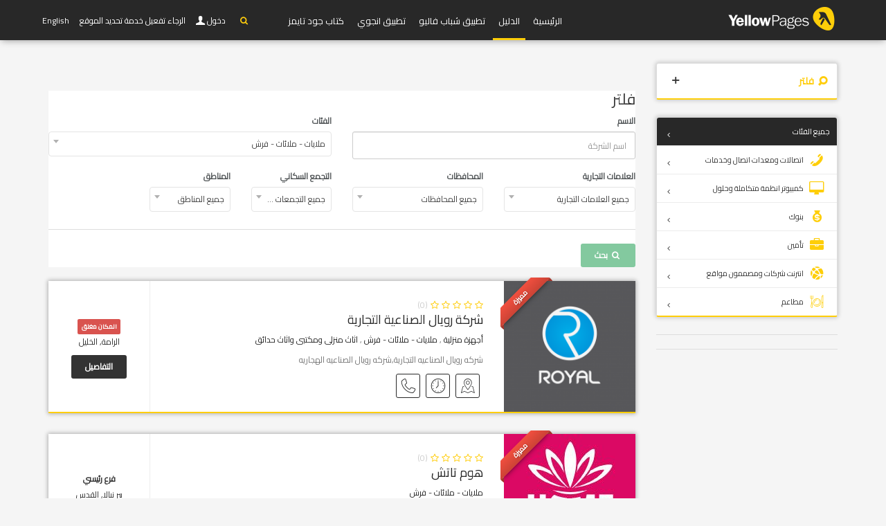

--- FILE ---
content_type: text/html; charset=UTF-8
request_url: https://yellowpages.com.ps/companies?category=64&page=4
body_size: 16791
content:
<!DOCTYPE html>
<!--[if IE 8]><html class="ie ie8"> <![endif]-->
<!--[if IE 9]><html class="ie ie9"> <![endif]-->
<html   dir="rtl" >

<head>
    <meta charset="utf-8">
    <meta http-equiv="X-UA-Compatible" content="IE=edge">
    <meta property="title" content="	الشركات   | يلو بيجز  ">

    <meta name="viewport" content="width=device-width, initial-scale=1">
    <meta name="csrf-token" content="JYaKfSWGgeauMqQRgik3tLZH6U6zPLzm7KVR2lcr">
    <meta property="author" content="https://yellowpages.com.ps">
    <meta property="robots" content="noodp,noydir">
    <meta property="og:type" content="article">
            <meta property="og:locale" content="ar_AR">
        <meta property="og:site_name" content="يلو بيجز ">
    <meta property="article:author" content="https://yellowpages.com.ps">
    <meta property="fb:app_id"  content="" />
    <link rel="apple-touch-icon" sizes="180x180" href="https://yellowpages.com.ps/apple-touch-icon.png">
    <link rel="icon" type="image/png" sizes="32x32" href="https://yellowpages.com.ps/favicon-32x32.png">
    <link rel="icon" type="image/png" sizes="16x16" href="https://yellowpages.com.ps/favicon-16x16.png">
    <meta name="twitter:image:src" content="يلو بيجز ">
    <meta name="twitter:card" content="summary_large_image">
    <meta name="twitter:site" content="https://yellowpages.com.ps">
    <meta name="twitter:domain" content="https://yellowpages.com.ps">
    <meta name="twitter:creator" content="https://yellowpages.com.ps">
    <meta name="msvalidate.01" content="A68864CAEA43981CF842EAD62E683C09" />
    <link rel="manifest" href="https://yellowpages.com.ps/manifest.json">
    <link rel="mask-icon" href="https://yellowpages.com.ps/safari-pinned-tab.svg" color="#5bbad5">
    <meta name="theme-color" content="#ffffff">
    <!-- Start Alexa Certify Javascript -->
    <script type="text/javascript">
        _atrk_opts = { atrk_acct:"7M9ko1IW1810uG", domain:"yellowpages.com.ps",dynamic: true};
        (function() { var as = document.createElement('script'); as.type = 'text/javascript'; as.async = true; as.src = "https://certify-js.alexametrics.com/atrk.js"; var s = document.getElementsByTagName('script')[0];s.parentNode.insertBefore(as, s); })();
    </script>
    <noscript><img src="https://certify.alexametrics.com/atrk.gif?account=7M9ko1IW1810uG" style="display:none" height="1" width="1" alt="" /></noscript>
    <!-- End Alexa Certify Javascript -->
    <meta property="og:url"     content="https://yellowpages.com.ps/companies" />
<meta property="og:type"               content="article" />
<meta property="og:title"              content="الشركات " />
<meta property="og:description"        content="أكبر دليل تجاري في فلسطين ، شركات  ، منتجات ، اخبار ،فعاليات ، وظائف ،" />
<meta property="og:image"              content="https://yellowpages.com.ps/images/yp_share.jpg" />
<meta property="og:image:width" content="1200">
<meta property="og:image:height" content="630">

<meta property="article:published_time" content="2026-01-21 05:09:57">
<meta property="article:modified_time" content="2026-01-21 05:09:57">
<meta name="twitter:title" content="الشركات ">
<meta name="twitter:description" content="أكبر دليل تجاري في فلسطين ، شركات  ، منتجات ، اخبار ،فعاليات ، وظائف ،">
<meta name="twitter:url" content="https://yellowpages.com.ps/companies">

<meta name="description" content="company_description ملايات - ملائات - فرش ">
<meta name="keywords" content="company_meta ">

        <title>	الشركات  | يلو بيجز </title>


    <link rel="stylesheet" type="text/css" href="https://fonts.googleapis.com/css?family=Gochi+Hand|Cairo|Lato:300,400|Montserrat:400,400i,700,700i">

    
    




<!-- BASE CSS -->
            <style type="text/css">
            *{
                font-family: "Cairo";
            }
        </style>

                <link href="https://yellowpages.com.ps/css/builds/92aa6247483876f4f5d8f0a09ff2482018303654676.css" rel="stylesheet">


    <link media="all" type="text/css" rel="stylesheet" href="https://yellowpages.com.ps/frontend/css/skins/square/grey.css">
<link media="all" type="text/css" rel="stylesheet" href="https://yellowpages.com.ps/frontend/select2/css/select2.min.css">
<link media="all" type="text/css" rel="stylesheet" href="https://yellowpages.com.ps/frontend/css/ion.rangeSlider.skinFlat.css">
<link media="all" type="text/css" rel="stylesheet" href="https://yellowpages.com.ps/frontend/css/ion.rangeSlider.skinFlat.css">

    <!--[if lt IE 9]>
        <script src="js/html5shiv.min.js"></script>
        <script src="js/respond.min.js"></script>

        <![endif]-->

</head>
<body>
<div id="fb-root"></div>
<script>
  window.fbAsyncInit = function() {
    FB.init({
      appId            : '113897789028777',
      autoLogAppEvents : true,
      xfbml            : true,
      version          : 'v2.11'
    });
  };

  (function(d, s, id) {
      var js, fjs = d.getElementsByTagName(s)[0];
      if (d.getElementById(id)) return;
      js = d.createElement(s); js.id = id;
      js.src = "https://connect.facebook.net/en_US/sdk/xfbml.customerchat.js";
      fjs.parentNode.insertBefore(js, fjs);
  }(document, 'script', 'facebook-jssdk'));
</script>
<!--[if lte IE 8]>
    <p class="chromeframe">You are using an <strong>outdated</strong> browser. Please <a href="http://browsehappy.com/">upgrade your browser</a>.</p>
<![endif]-->

    <div class="layer"></div>
    <!-- Mobile menu overlay mask -->

    <!-- Header================================================== -->
    <header id="plain">
       
        <div class="container">
            <div class="row">
                <div class="col-md-3 col-sm-2 col-xs-2 logo_mobile">
                    <div id="logo_home">
                        <h1><a href="https://yellowpages.com.ps" title="YP">YP</a></h1>
                    </div>
                </div>
                <nav class="col-md-offset-1 col-md-8 col-sm-10 col-xs-10 ">
                    <a class="cmn-toggle-switch cmn-toggle-switch__htx open_close" href="javascript:void(0);"><span>Menu mobile</span></a>
                    <div class="main-menu">
                        <div id="header_menu">
                            <img src="https://yellowpages.com.ps/frontend/img/logo_black.png" width="160" height="34" alt="logo" data-retina="true">
                        </div>
                        <a href="#" class="open_close" id="close_in"><i class="icon_set_1_icon-77"></i></a>
                        <ul>
                         <li class=""><a href="https://yellowpages.com.ps">الرئيسية</a></li>
                                    <li  class="current "><a href="https://yellowpages.com.ps/companies">الدليل</a></li>
                                    
                                    <li class=""><a href="#">تطبيق شباب فاليو</a></li>
                                    <li class=""><a href="#">تطبيق انجوي</a></li>
                                    <li class=""><a href="#">كتاب جود تايمز</a></li>

                        </ul>
                        </div>
                          <ul id="top_tools">
                        <li>
                            <div class="dropdown">
                                <a href="#"  class="search-overlay-menu-btn" data-toggle="dropdown"><i class="icon-search fcy"></i></a>
                            </div>
                        </li>  
                       
                                                    <li>
                              <div class="dropdown dropdown-access">
                                    <a href="https://yellowpages.com.ps/login" id="access_link">&nbsp;دخول</a>
                               
                                </div>
                            </li>
                                                <li>
                    <span id="nearest-city-msg"> <span id="nearest-city"></span> <i class="icon-location"></i></span>
                    </li>
                                                         <li>
                        <a rel="alternate" hreflang="en" href="https://yellowpages.com.ps/en/companies?category=64&amp;page=4">
                            English
                        </a>
                    </li>
                                                                        

                      


                    </ul>
                </nav>

            </div>
        </div><!-- container -->

    </header><!-- End Header -->
    <main >

	<div class="container margin_70">
			<div class="row">
				<div class="col-lg-12">
					
				</div>
			</div>
			<br>
			
		<div class="row">
				
          
            
			<aside class="col-lg-3 col-md-3">
								<div id="filters_col">
					<a data-toggle="collapse" href="#collapseFilters" aria-expanded="false" aria-controls="collapseFilters" id="filters_col_bt"><i class="fcy  icon-search-8"></i>&nbsp;<strong class="fcy">فلتر</strong> <i class="icon-plus-1 pull-right"></i></a>
					<div class="collapse" id="collapseFilters">
                          <form method="GET" action="https://yellowpages.com.ps/companies" accept-charset="UTF-8">                           
						<div class="filter_type">
							<h6>الاسم</h6>
							<div>
                                   <input class="form-control" placeholder="اسم الشركة" name="name" type="text">                                 
							</div>
						</div>
						
						<div class="filter_type">
							<h6>الفئات</h6>
							<div>
								<select id="category" class="select2 form-control" style="width:100%" name="category"><option value="">جميع الفئات</option><option value="8">أجهزة منزلية</option><option value="9">أجهزة منزلية - صيانة وقطع غيار</option><option value="10">الأقمار الصناعية (ستلايت) ومعدات الاستقبال</option><option value="26">شموع وشمع اكسسوار</option><option value="27">محلات هدايا</option><option value="28">زجاج بانواعه</option><option value="29">ادوات منزلية منتجات</option><option value="30"> اضاءة انظمة ولمبات ونجف وثريات</option><option value="31">تحف شرقية وانتيكات</option><option value="32">براويز صور</option><option value="33">فخار وخزف</option><option value="64" selected="selected">ملايات - ملائات - فرش</option><option value="65">ستائر وأغطية نوافذ</option><option value="66">سجاد وموكيت</option><option value="67">اثاث منزلى ومكتبى واثاث حدائق</option><option value="68">منجدون</option><option value="70">سيارات - تأجير</option><option value="71">سيارات هياكل - تصنيع واصلاح ودهان</option><option value="72">سيارات جديدة</option><option value="73">سيارات - قطع غيار وكماليات</option><option value="74">سيارات مراكز اصلاح وخدمات ومعدات وموردون</option><option value="75">سيارات - مستعملة</option><option value="76">زجاج سيارات</option><option value="77">مغاسل و زيوت التشحيم وزيوت اصطناعية</option><option value="80">تليفونات محمولة مشغلوا خطوط</option><option value="81">الهواتف النقالة وتوابعها</option><option value="83">مراكز الاتصالات الدولية والمحلية</option><option value="89">سمعيات ومرئيات معدات</option><option value="90">كمبيوتر انظمة متكاملة وحلول</option><option value="91">طاقة تجهيز منتظم</option><option value="92">تحكم الى انظمة ومعدات</option><option value="93">كمبيوتر شبكات</option><option value="94">كمبيوتر اجهزة وقطع غيار</option><option value="95">برمجة كمبيوتر</option><option value="104">اعلان - هدايا ترويجية</option><option value="105">مصممي الغرافيك</option><option value="106">طباعة ومطابع ومعدات</option><option value="108">كيماويات</option><option value="109">اسمدة</option><option value="110">زهور محلات طبيعية وصناعية ونباتات</option><option value="111">تنسيق حدائق ومعدات</option><option value="112">مشاتل وخدمات تشجير</option><option value="113">مكافحة وابادة حشرات ومبيدات حشرية</option><option value="115">فنون وحرف ومستلزمات</option><option value="116">تطريز</option><option value="117">جاليري</option><option value="119">المنظمات الخيرية والخدمات الاجتماعية والتنمية</option><option value="120">مراكز ثقافية</option><option value="121">المنظمات غير الحكومية والاتحادات</option><option value="123">سى دى روم ودى فى دى وخدمات طبع</option><option value="124">سى دى ودى فى دى وشرائط فيديو وكاسيت والعاب كمبيوتر</option><option value="125">افلام وفيديو وخدمات تليفزيونية وترجمة</option><option value="126">اطارات</option><option value="128">منتجات الطفل والرضيع</option><option value="129">ألعاب - لعب</option><option value="131">صالونات ومراكز تجميل</option><option value="132">مستحضرات تجميل ومستلزمات الحمام</option><option value="133">كوافير رجالى</option><option value="134">عطور</option><option value="135">غلايات ومحارق وسخانات</option><option value="137">طاقة شمسية</option><option value="139">مواد ومعدات البناء</option><option value="140">اسمنت وخرسانة وجبس وطوب</option><option value="141">سيراميك وبورسلان منتجات</option><option value="142">رخام وجرانيت</option><option value="143">محاجر وكسارات</option><option value="144">مناشير الحجر</option><option value="145">بلاط</option><option value="147">نظافة خدمات ومنتجات ومعدات</option><option value="148">منظفات وصابون</option><option value="149">تنظيف جاف - دراي كلين</option><option value="151">التدفئة والتهوية وتكييف الهواء</option><option value="152">سيارات وباصات - تكييف هواء</option><option value="154">ملابس واكسسوارات</option><option value="155">أحذية</option><option value="156">منتجات وملابس رياضية</option><option value="157">زي موحد - يونيفورم</option><option value="159">شركات قابضة</option><option value="160">استثمار شركات</option><option value="162">بناء ومقاولات وتعهدات</option><option value="163">حفر</option><option value="164">حمامات سباحة - مقاولات، معدات ومواد كيماوية</option><option value="166">استشاريون</option><option value="167">استشاريون صناعة</option><option value="168">تسويق استشاريون</option><option value="170">أقفال ومفاتيح</option><option value="172">كابلات واسلاك</option><option value="173">كهرباء والكترونيات اجهزة ومعدات</option><option value="174">كهرباء مقاولون وكهربائيون</option><option value="175">كهرباء قوى حماية ووحدات تحكم وعوازل</option><option value="176">كهرباء ميكانيكية</option><option value="178">مصاعد وسلالم متحركة</option><option value="179">الرافعات الشوكية، آلات الرفع والرافعات</option><option value="181">مهندسون استشاريون</option><option value="183">ضاغطات هواء - كومبرسور</option><option value="184">محركات ديزل</option><option value="185">كهرباء مواتير</option><option value="186">اعادة بناء مواتير</option><option value="187">مولدات</option><option value="188">آلات التصنيع</option><option value="190">مؤتمرات قاعات ومراكز وخدمات المؤتمرات</option><option value="191">حفلات وافراح منظمون وخدمات</option><option value="194">بنوك</option><option value="195">تمويل مخططون</option><option value="196">تأجير تمويلى</option><option value="197">المال، العملات الأجنبية والتحويلات</option><option value="198">تداول الاوراق المالية</option><option value="199">اسهم وسندات سماسرة</option><option value="201">صناعة المشروبات</option><option value="202">حلويات، حلوى ومشهيات</option><option value="203">قهوة</option><option value="204">البان منتجات - مصنعون</option><option value="205">محلات سمك</option><option value="206">اغذية منتجون وموردون ومعالجة ومعدات</option><option value="207">بوظة وألبان</option><option value="208">بوظة وحلوى مجمدة</option><option value="209">لحوم مصنعون</option><option value="210">مطاحن ومطاحن دقيق</option><option value="211">زيتون وزيت الزيتون</option><option value="212">محمصات</option><option value="213">ملح</option><option value="214">مسالخ</option><option value="215">توابل واعشاب</option><option value="216">الزيوت النباتية والسمن</option><option value="217">الخضار والفواكه</option><option value="219">زجاج ملون صناعيا ومقوى بالرصاص ومزخرف</option><option value="221">الغرف التجارية</option><option value="222">السفارات والقنصليات</option><option value="223">المؤسسات والمنظمات والهيئات الحكومية</option><option value="224">المحافظات</option><option value="225">الوزارات</option><option value="226">مكاتب البريد</option><option value="228">اطراف صناعية</option><option value="229">طب اسنان معدات ولوازم</option><option value="230">طب اسنان عيادات</option><option value="231">طب اسنان اخصائيون صنع وتركيب الاسنان ومعامل اسنان</option><option value="232">مراكز علاج ورعاية مرضى السكر</option><option value="233">اطباء تخدير</option><option value="234">اطباء امراض سمع وتخاطب</option><option value="235">اطباء أمراض الدم</option><option value="236">اطباء قلب</option><option value="237">أطباء مخ وأعصاب</option><option value="238">أطباء مقومي عظام</option><option value="239">أطباء الأمراض الجلدية والتناسلية</option><option value="240">اطباء انف واذن وحنجرة</option><option value="241">اطباء سكر وغدد صماء وبنكرياس</option><option value="242">أطباء التنظير</option><option value="243">اطباء خصوبة وعقم</option><option value="244">اطباء ممارس عام</option><option value="245">أطباء غسيل الكلى</option><option value="246">اطباء امراض صدر وحساسية ومناعة</option><option value="247">اطباء امراض باطنة</option><option value="248">اطباء تغذية وتخسيس</option><option value="249">اطباء نساء وولادة</option><option value="250">اطباء اورام وعلاج كيميائى</option><option value="251">أطباء جراحي عظام</option><option value="252">اطباء اطفال</option><option value="253">اطباء علاج طبيعى</option><option value="254">اطباء جراحة تجميل</option><option value="255">اطباء نفسانيون</option><option value="256">اطباء روماتيزم</option><option value="257">اطباء جراحة</option><option value="258">اطباء مسالك بولية</option><option value="259">اطباء اشعة</option><option value="260">طب اعشاب طبية</option><option value="261">مستشفيات ومراكز طبية</option><option value="262">مختبرات ومعامل طبية</option><option value="263">معدات ومستلزمات طبية</option><option value="264">بصريات ونظارات</option><option value="266">بصريات اخصائيون وأطباء عيون</option><option value="267">ادوية شركات</option><option value="268">صيدليات</option><option value="269">طب نفسى وعلاج الادمان</option><option value="270">اشعة مراكز</option><option value="272">فنادق ومطاعم معدات وخدمات</option><option value="273">فنادق ومنتجعات</option><option value="275">استيراد وتصدير</option><option value="277">تأمين</option><option value="279">انترنت كافيه واماكن خدمة الواى فاى</option><option value="282">مجوهرات وحلي</option><option value="283">فضة وفضة مصنعون</option><option value="284">اكسسوارات نسائي</option><option value="286">محامون</option><option value="288">كتب</option><option value="289">مكتبات عامة</option><option value="291">اغذية حيوانات</option><option value="292">مناحل ولوازم المناحل</option><option value="293">ثروة حيوانية</option><option value="294">حيوانات اليفة - محلات</option><option value="295">دواجن مزارع ومعدات</option><option value="296">طب بيطرى</option><option value="298">نجارون ومعدات</option><option value="299">مطابخ</option><option value="300">خشب وقرميد</option><option value="302">اعلان خارجى - لافتات ولوحات اعلانية</option><option value="303">اذاعة وتليفزيون</option><option value="304">صحافة وإعلام</option><option value="306">ناشرون</option><option value="308">الومنيوم</option><option value="309">حدادة</option><option value="310">مسبوكات</option><option value="311">ابواب وشبابيك - اكسسوار</option><option value="312">ابواب وبوابات وبوابات جراجات واسياج</option><option value="313">معادن منتجات وماكينات</option><option value="314">حديد وصلب</option><option value="316">معدات مكتبية</option><option value="317">قرطاسية</option><option value="319">تغليف معدات ومواد</option><option value="320">ارفف ومخازن</option><option value="322">جلود ودباغة</option><option value="323">دهان وطلاء</option><option value="325">كرتون وورق مقوى ومضلع - منتجات</option><option value="326">ورق</option><option value="328">غازات وبروبان ومعدات</option><option value="329">محطات بنزين</option><option value="330">بترول وغاز شركات</option><option value="332">فايبرجلاس</option><option value="333">بلاستيك ومطاط</option><option value="335">مراكز الخدمات العامة</option><option value="336">توظيف</option><option value="338">جاكوزى وحمامات بخار</option><option value="339">مواسير وانابيب وخطوط انابيب</option><option value="340">ادوات صحية - سباكة معدات وسباكون</option><option value="342">تحكم وضوابط انظمة</option><option value="344">وسائل تعليمية وايضاح ولوازم</option><option value="345">مدارس رعاية يومية ورياض اطفال وحضانة</option><option value="346">مدارس دولية</option><option value="347">مدارس ابتدائى واعدادى وثانوى</option><option value="348">جامعات وكليات ومعاهد</option><option value="350">اجهزة علمية, الات دقيقة و كيماويات معامل</option><option value="352">حريق مكافحة وحماية ومعدات</option><option value="353">انظمة امنية و كاميرات مراقبة</option><option value="354">عزل تسرب المياه والحرارة والحريق</option><option value="356">خياطة واكسسوارات</option><option value="357">خياطة ماكينات</option><option value="358">الخياطة ورشات عمل</option><option value="359">منسوجات</option><option value="361">كمبيوتر تدريب</option><option value="362">مدارس لغات وتعليم</option><option value="363">موسيقى الات ومعدات وتعليم</option><option value="364">مدارس ومراكز - احتياجات خاصة</option><option value="365">مدارس متخصصة ومراكز تدريب</option><option value="367">صالات بلياردو ومعدات</option><option value="368">بولينج صالات ومعدات</option><option value="369">سينما ومسارح</option><option value="370">نوادى</option><option value="371">لياقة بدنية مراكز ومعدات</option><option value="372">خيول وركوب خيل واسطبلات ولوازم</option><option value="373">حدائق - حمامات سباحة ومواقع تسلية</option><option value="375">سوبر ماركت معدات</option><option value="376">سوبر ماركت</option><option value="378">خرائط ونظم معلومات جغرافية</option><option value="379">مساحة ومعدات مساحة وخدمات</option><option value="381">تبغ</option><option value="383">متاحف واماكن تاريخية</option><option value="384">سياحة - تنمية</option><option value="385">سياحة وكالات</option><option value="387">خراطة</option><option value="388">لحام</option><option value="390">ترجمة</option><option value="392">شحن جوى وبحرى وبرى</option><option value="393">بريد سريع خدمات</option><option value="394">تخليص جمركى</option><option value="395">ثلاجات ومجمدات ومخازن تبريد</option><option value="396">نقل وتخزين</option><option value="398">شاحنات وحافلات، جديد، مستعمل، صيانة وقطع غيار</option><option value="400">مياه معبئة</option><option value="401">مياه معالجة</option><option value="402">ساعات يد وحائط</option><option value="410">التسويق الإلكتروني والتجارة الإلكترونية</option><option value="500">بيئة وحماية بيئة</option><option value="502">مضخات</option><option value="517">بطاريات</option><option value="522">عقارات</option><option value="525">محاسبون قانونيون ومراجعون وخدمات ضرائب</option><option value="526">اعلان وكالات</option><option value="527">اعلان - ماكينات ومستلزمات</option><option value="528">لصق وغراء</option><option value="529">زراعة وبستنة ومعدات</option><option value="530">خطوط جوية</option><option value="531">مخابز وحلوانية معدات ولوازم</option><option value="532">علاج التوحد والطب البديل</option><option value="533">حافلات (باصات) امتياز ومحطات</option><option value="534">مراكز اتصال تسويق عبر الهاتف والتليفزيون</option><option value="535">خرائط هندسية</option><option value="536">بيل - محامل - مدحرجات</option><option value="537">مسامير قلاووظ وصواميل، مسامير وبراغي</option><option value="538">محلات الخردة</option><option value="539">أطباء</option><option value="540">توزيع</option><option value="542">فحم</option><option value="543">المحاكم</option><option value="544">كنائس واديرة</option><option value="545">مساجد وجوامع</option><option value="546">عبوات معدنية مصنعون</option><option value="547">اسقف</option><option value="548">عزل</option><option value="549">ديكور داخلى ومصممون</option><option value="551">فوم</option><option value="553">مدارس تعليم قيادة</option><option value="555">أسواق حرة</option><option value="557">معارض منظمون ومصممون عروض</option><option value="559">اعلام ورايات</option><option value="560">الطب الشرعي</option><option value="562">نوافير</option><option value="563">كوافير معدات ولوازم</option><option value="564">هيدروليك وخراطيم هوائية - نيوماتيك ووصلات</option><option value="565">الكهرباء الصناعية</option><option value="567">مجمع تجاري - مول</option><option value="568">حقائب سفر</option><option value="569">شهادات جودة وخدمات فحص</option><option value="570">خدمات البنية التحتية</option><option value="571">قوالب</option><option value="572">دراجات نارية واي تي في</option><option value="573">البلديات والمجالس المحلية</option><option value="574">مسنين – دور ورعاية بالمنزل وخدمات</option><option value="575">تصوير وتحميض ستوديوهات</option><option value="576">براءة اختراع وعلامات تجارية وملكية فكرية</option><option value="577">تسجيل ستوديوهات</option><option value="578">مراكز أبحاث</option><option value="579">طاقة متجددة</option><option value="580">موازين ومعدات وزن</option><option value="581">سقالات وسلالم</option><option value="582">سيارات الأجرة - تكسيات</option><option value="583">اسفنج</option><option value="584">خزانات</option><option value="585">عدد وادوات</option><option value="587">خيام</option><option value="588">محولات كهربائية</option><option value="589">الاتحادات والنقابات</option><option value="591">آلات البيع</option><option value="592">ملابس عمل وامان</option><option value="593">قاعات افراح</option><option value="595">مراكز السمنة والنحافة</option><option value="596">مطاعم</option><option value="598">متعهدو طعام وتغذية</option><option value="599">حلويات شرقية</option><option value="601">أكل فرنسي</option><option value="602">مطاعم صالات طعام</option><option value="603">مأكولات أمريكية</option><option value="605">بطاقة ذكية</option><option value="606">مخابز ومحلات معجنات</option><option value="607">مشاوي</option><option value="608">مقاهي ومحلات قهوة</option><option value="609">مأكولات الدجاج</option><option value="610">طعام صيني</option><option value="611">طعام اوروبي</option><option value="612">مأكولات الفلافل</option><option value="613">وجبات سريعة</option><option value="614">سمك وبطاطا تشيبس</option><option value="615">مأكولات الحمص والفول</option><option value="616">مأكولات عالمية</option><option value="617">أكل ايطالي</option><option value="618">مشروبات العصائر والكوكتيل</option><option value="619">طعام مكسيكي</option><option value="620">مأكولات شرقية</option><option value="621">بيتزا</option><option value="622">مطاعم توصيل الطلبات</option><option value="623">مأكولات بحرية</option><option value="624">مأكولات الشاورما</option><option value="625">ستيك هاوس</option><option value="626">مأكولات السوشي</option><option value="627">مأكولات تايلندية</option><option value="628">مطاعم دوارة</option><option value="741">معدات ثقيلة - جديدة</option><option value="742">معدات ثقيلة - مستعملة</option><option value="744">معدات ثقيلة - تصليح</option><option value="745">معدات ثقيلة - قطع غيار</option><option value="746">الآلات الزراعية والجرارات</option><option value="835">خدمات جامعية (قبول)</option><option value="872">اتصالات ومعدات اتصال وخدمات</option><option value="875">كمبيوتر انظمة متكاملة وحلول</option><option value="880">تطبيقات وموبايل</option><option value="1026">انترنت شركات ومصممون مواقع</option><option value="1220">شركات حراسة وأمن</option></select>                                 
							</div>
						</div>

						<div class="filter_type">
							<h6>العلامات التجارية</h6>
							<div>
								<select id="brand" class="form-control select2" style="width:100%" name="brand"><option selected="selected" value="">جميع العلامات التجارية</option></select>                                   
							</div>
						</div>
						<div class="filter_type">
							<h6>المحافظات</h6>
							<div>
                                  <select class="form-control select2" style="width:100%" id="municipality" data-live-search="true" name="municipality"><option selected="selected" value="">جميع المحافظات</option><option value="2">رام الله والبيرة</option><option value="710">نابلس</option><option value="1468">طولكرم</option><option value="1566">سلفيت</option><option value="1636">قلقيلية</option><option value="1724">اريحا</option><option value="1799">طوباس</option><option value="1861">جنين</option><option value="2073">بيت لحم</option><option value="2359">القدس</option><option value="2575">الخليل</option><option value="3152">خان يونس</option><option value="3198">غزة</option><option value="3240">رفح</option><option value="3286">شمال غزة</option><option value="3364">غزة الوسطى</option><option value="3447">يافا</option><option value="3450">حيفا</option><option value="3453">الناصرة</option><option value="3458">سخنين</option><option value="3478">عمان</option></select>                                 



							</div>
						</div>						

						<div class="filter_type">
							<h6>التجمع السكاني</h6>
							<div>
                                <select class="form-control select2" style="width:100%" id="city" name="city"><option selected="selected" value="">جميع التجمعات السكانية</option></select>


							</div>
						</div>
						<div class="filter_type">
							<h6>المناطق</h6>
							<div>
							<select class="form-control select2" id="county" style="width:100%" name="county"><option selected="selected" value="">جميع المناطق</option></select>


							</div>
						</div>
						<div class="filter_type">
						<br>
							<button class="btn_full_outline">بحث</button>
						</div>
					</form>
				</div>
				<!--End collapse -->
			</div>
				<div class="box_style_cat">
					<ul id="cat_nav">

						<li><a href="#" id="active">جميع الفئات</a>
						</li>
												<li><a href="https://yellowpages.com.ps/companies?category=82"><i class="icon-phone-2"></i>اتصالات ومعدات اتصال وخدمات</a>
						</li>
												<li><a href="https://yellowpages.com.ps/companies?category=90"><i class="icon-desktop"></i>كمبيوتر انظمة متكاملة وحلول</a>
						</li>
												<li><a href="https://yellowpages.com.ps/companies?category=194"><i class="icon-money-1"></i>بنوك</a>
						</li>
												<li><a href="https://yellowpages.com.ps/companies?category=277"><i class="icon-briefcase"></i>تأمين</a>
						</li>
												<li><a href="https://yellowpages.com.ps/companies?category=280"><i class="icon-network"></i>انترنت شركات ومصممون مواقع</a>
						</li>
												<li><a href="https://yellowpages.com.ps/companies?category=596"><i class="icon_set_1_icon-58"></i>مطاعم</a>
						</li>
											</ul>
				</div>
<div class="text-center mb20">
	

</div>
				<hr>
				<div class="text-center">
	

</div>
				<hr>
				<div class="text-center">
					

				</div>
		</aside>		
		
		<!--End aside -->
		<div class=" col-lg-9 col-md-9 col-xs-12 ">
	<div class="text-center mb20">
		
					</div>
			<div class="row">
				<div class="col-lg-12 col-md-12 col-sm-12">
					<div class="white_bg mb20  p25">
						<form method="GET" action="https://yellowpages.com.ps/companies" accept-charset="UTF-8"> 
						<h3>فلتر</h3>
						<div class="row">
							<div class="col-md-6">
								<div class="form-group">
									<label>الاسم</label>
									<div>
									<input class="form-control" placeholder="اسم الشركة" name="name" type="text"> 
									</div>
								</div>
							</div>
							<div class="col-md-6">
								<div class="form-group">
									<label>الفئات</label>
									<div>
									<select id="category" class="select2 form-control" style="width:100%" name="category"><option value="">جميع الفئات</option><option value="8">أجهزة منزلية</option><option value="9">أجهزة منزلية - صيانة وقطع غيار</option><option value="10">الأقمار الصناعية (ستلايت) ومعدات الاستقبال</option><option value="26">شموع وشمع اكسسوار</option><option value="27">محلات هدايا</option><option value="28">زجاج بانواعه</option><option value="29">ادوات منزلية منتجات</option><option value="30"> اضاءة انظمة ولمبات ونجف وثريات</option><option value="31">تحف شرقية وانتيكات</option><option value="32">براويز صور</option><option value="33">فخار وخزف</option><option value="64" selected="selected">ملايات - ملائات - فرش</option><option value="65">ستائر وأغطية نوافذ</option><option value="66">سجاد وموكيت</option><option value="67">اثاث منزلى ومكتبى واثاث حدائق</option><option value="68">منجدون</option><option value="70">سيارات - تأجير</option><option value="71">سيارات هياكل - تصنيع واصلاح ودهان</option><option value="72">سيارات جديدة</option><option value="73">سيارات - قطع غيار وكماليات</option><option value="74">سيارات مراكز اصلاح وخدمات ومعدات وموردون</option><option value="75">سيارات - مستعملة</option><option value="76">زجاج سيارات</option><option value="77">مغاسل و زيوت التشحيم وزيوت اصطناعية</option><option value="80">تليفونات محمولة مشغلوا خطوط</option><option value="81">الهواتف النقالة وتوابعها</option><option value="83">مراكز الاتصالات الدولية والمحلية</option><option value="89">سمعيات ومرئيات معدات</option><option value="90">كمبيوتر انظمة متكاملة وحلول</option><option value="91">طاقة تجهيز منتظم</option><option value="92">تحكم الى انظمة ومعدات</option><option value="93">كمبيوتر شبكات</option><option value="94">كمبيوتر اجهزة وقطع غيار</option><option value="95">برمجة كمبيوتر</option><option value="104">اعلان - هدايا ترويجية</option><option value="105">مصممي الغرافيك</option><option value="106">طباعة ومطابع ومعدات</option><option value="108">كيماويات</option><option value="109">اسمدة</option><option value="110">زهور محلات طبيعية وصناعية ونباتات</option><option value="111">تنسيق حدائق ومعدات</option><option value="112">مشاتل وخدمات تشجير</option><option value="113">مكافحة وابادة حشرات ومبيدات حشرية</option><option value="115">فنون وحرف ومستلزمات</option><option value="116">تطريز</option><option value="117">جاليري</option><option value="119">المنظمات الخيرية والخدمات الاجتماعية والتنمية</option><option value="120">مراكز ثقافية</option><option value="121">المنظمات غير الحكومية والاتحادات</option><option value="123">سى دى روم ودى فى دى وخدمات طبع</option><option value="124">سى دى ودى فى دى وشرائط فيديو وكاسيت والعاب كمبيوتر</option><option value="125">افلام وفيديو وخدمات تليفزيونية وترجمة</option><option value="126">اطارات</option><option value="128">منتجات الطفل والرضيع</option><option value="129">ألعاب - لعب</option><option value="131">صالونات ومراكز تجميل</option><option value="132">مستحضرات تجميل ومستلزمات الحمام</option><option value="133">كوافير رجالى</option><option value="134">عطور</option><option value="135">غلايات ومحارق وسخانات</option><option value="137">طاقة شمسية</option><option value="139">مواد ومعدات البناء</option><option value="140">اسمنت وخرسانة وجبس وطوب</option><option value="141">سيراميك وبورسلان منتجات</option><option value="142">رخام وجرانيت</option><option value="143">محاجر وكسارات</option><option value="144">مناشير الحجر</option><option value="145">بلاط</option><option value="147">نظافة خدمات ومنتجات ومعدات</option><option value="148">منظفات وصابون</option><option value="149">تنظيف جاف - دراي كلين</option><option value="151">التدفئة والتهوية وتكييف الهواء</option><option value="152">سيارات وباصات - تكييف هواء</option><option value="154">ملابس واكسسوارات</option><option value="155">أحذية</option><option value="156">منتجات وملابس رياضية</option><option value="157">زي موحد - يونيفورم</option><option value="159">شركات قابضة</option><option value="160">استثمار شركات</option><option value="162">بناء ومقاولات وتعهدات</option><option value="163">حفر</option><option value="164">حمامات سباحة - مقاولات، معدات ومواد كيماوية</option><option value="166">استشاريون</option><option value="167">استشاريون صناعة</option><option value="168">تسويق استشاريون</option><option value="170">أقفال ومفاتيح</option><option value="172">كابلات واسلاك</option><option value="173">كهرباء والكترونيات اجهزة ومعدات</option><option value="174">كهرباء مقاولون وكهربائيون</option><option value="175">كهرباء قوى حماية ووحدات تحكم وعوازل</option><option value="176">كهرباء ميكانيكية</option><option value="178">مصاعد وسلالم متحركة</option><option value="179">الرافعات الشوكية، آلات الرفع والرافعات</option><option value="181">مهندسون استشاريون</option><option value="183">ضاغطات هواء - كومبرسور</option><option value="184">محركات ديزل</option><option value="185">كهرباء مواتير</option><option value="186">اعادة بناء مواتير</option><option value="187">مولدات</option><option value="188">آلات التصنيع</option><option value="190">مؤتمرات قاعات ومراكز وخدمات المؤتمرات</option><option value="191">حفلات وافراح منظمون وخدمات</option><option value="194">بنوك</option><option value="195">تمويل مخططون</option><option value="196">تأجير تمويلى</option><option value="197">المال، العملات الأجنبية والتحويلات</option><option value="198">تداول الاوراق المالية</option><option value="199">اسهم وسندات سماسرة</option><option value="201">صناعة المشروبات</option><option value="202">حلويات، حلوى ومشهيات</option><option value="203">قهوة</option><option value="204">البان منتجات - مصنعون</option><option value="205">محلات سمك</option><option value="206">اغذية منتجون وموردون ومعالجة ومعدات</option><option value="207">بوظة وألبان</option><option value="208">بوظة وحلوى مجمدة</option><option value="209">لحوم مصنعون</option><option value="210">مطاحن ومطاحن دقيق</option><option value="211">زيتون وزيت الزيتون</option><option value="212">محمصات</option><option value="213">ملح</option><option value="214">مسالخ</option><option value="215">توابل واعشاب</option><option value="216">الزيوت النباتية والسمن</option><option value="217">الخضار والفواكه</option><option value="219">زجاج ملون صناعيا ومقوى بالرصاص ومزخرف</option><option value="221">الغرف التجارية</option><option value="222">السفارات والقنصليات</option><option value="223">المؤسسات والمنظمات والهيئات الحكومية</option><option value="224">المحافظات</option><option value="225">الوزارات</option><option value="226">مكاتب البريد</option><option value="228">اطراف صناعية</option><option value="229">طب اسنان معدات ولوازم</option><option value="230">طب اسنان عيادات</option><option value="231">طب اسنان اخصائيون صنع وتركيب الاسنان ومعامل اسنان</option><option value="232">مراكز علاج ورعاية مرضى السكر</option><option value="233">اطباء تخدير</option><option value="234">اطباء امراض سمع وتخاطب</option><option value="235">اطباء أمراض الدم</option><option value="236">اطباء قلب</option><option value="237">أطباء مخ وأعصاب</option><option value="238">أطباء مقومي عظام</option><option value="239">أطباء الأمراض الجلدية والتناسلية</option><option value="240">اطباء انف واذن وحنجرة</option><option value="241">اطباء سكر وغدد صماء وبنكرياس</option><option value="242">أطباء التنظير</option><option value="243">اطباء خصوبة وعقم</option><option value="244">اطباء ممارس عام</option><option value="245">أطباء غسيل الكلى</option><option value="246">اطباء امراض صدر وحساسية ومناعة</option><option value="247">اطباء امراض باطنة</option><option value="248">اطباء تغذية وتخسيس</option><option value="249">اطباء نساء وولادة</option><option value="250">اطباء اورام وعلاج كيميائى</option><option value="251">أطباء جراحي عظام</option><option value="252">اطباء اطفال</option><option value="253">اطباء علاج طبيعى</option><option value="254">اطباء جراحة تجميل</option><option value="255">اطباء نفسانيون</option><option value="256">اطباء روماتيزم</option><option value="257">اطباء جراحة</option><option value="258">اطباء مسالك بولية</option><option value="259">اطباء اشعة</option><option value="260">طب اعشاب طبية</option><option value="261">مستشفيات ومراكز طبية</option><option value="262">مختبرات ومعامل طبية</option><option value="263">معدات ومستلزمات طبية</option><option value="264">بصريات ونظارات</option><option value="266">بصريات اخصائيون وأطباء عيون</option><option value="267">ادوية شركات</option><option value="268">صيدليات</option><option value="269">طب نفسى وعلاج الادمان</option><option value="270">اشعة مراكز</option><option value="272">فنادق ومطاعم معدات وخدمات</option><option value="273">فنادق ومنتجعات</option><option value="275">استيراد وتصدير</option><option value="277">تأمين</option><option value="279">انترنت كافيه واماكن خدمة الواى فاى</option><option value="282">مجوهرات وحلي</option><option value="283">فضة وفضة مصنعون</option><option value="284">اكسسوارات نسائي</option><option value="286">محامون</option><option value="288">كتب</option><option value="289">مكتبات عامة</option><option value="291">اغذية حيوانات</option><option value="292">مناحل ولوازم المناحل</option><option value="293">ثروة حيوانية</option><option value="294">حيوانات اليفة - محلات</option><option value="295">دواجن مزارع ومعدات</option><option value="296">طب بيطرى</option><option value="298">نجارون ومعدات</option><option value="299">مطابخ</option><option value="300">خشب وقرميد</option><option value="302">اعلان خارجى - لافتات ولوحات اعلانية</option><option value="303">اذاعة وتليفزيون</option><option value="304">صحافة وإعلام</option><option value="306">ناشرون</option><option value="308">الومنيوم</option><option value="309">حدادة</option><option value="310">مسبوكات</option><option value="311">ابواب وشبابيك - اكسسوار</option><option value="312">ابواب وبوابات وبوابات جراجات واسياج</option><option value="313">معادن منتجات وماكينات</option><option value="314">حديد وصلب</option><option value="316">معدات مكتبية</option><option value="317">قرطاسية</option><option value="319">تغليف معدات ومواد</option><option value="320">ارفف ومخازن</option><option value="322">جلود ودباغة</option><option value="323">دهان وطلاء</option><option value="325">كرتون وورق مقوى ومضلع - منتجات</option><option value="326">ورق</option><option value="328">غازات وبروبان ومعدات</option><option value="329">محطات بنزين</option><option value="330">بترول وغاز شركات</option><option value="332">فايبرجلاس</option><option value="333">بلاستيك ومطاط</option><option value="335">مراكز الخدمات العامة</option><option value="336">توظيف</option><option value="338">جاكوزى وحمامات بخار</option><option value="339">مواسير وانابيب وخطوط انابيب</option><option value="340">ادوات صحية - سباكة معدات وسباكون</option><option value="342">تحكم وضوابط انظمة</option><option value="344">وسائل تعليمية وايضاح ولوازم</option><option value="345">مدارس رعاية يومية ورياض اطفال وحضانة</option><option value="346">مدارس دولية</option><option value="347">مدارس ابتدائى واعدادى وثانوى</option><option value="348">جامعات وكليات ومعاهد</option><option value="350">اجهزة علمية, الات دقيقة و كيماويات معامل</option><option value="352">حريق مكافحة وحماية ومعدات</option><option value="353">انظمة امنية و كاميرات مراقبة</option><option value="354">عزل تسرب المياه والحرارة والحريق</option><option value="356">خياطة واكسسوارات</option><option value="357">خياطة ماكينات</option><option value="358">الخياطة ورشات عمل</option><option value="359">منسوجات</option><option value="361">كمبيوتر تدريب</option><option value="362">مدارس لغات وتعليم</option><option value="363">موسيقى الات ومعدات وتعليم</option><option value="364">مدارس ومراكز - احتياجات خاصة</option><option value="365">مدارس متخصصة ومراكز تدريب</option><option value="367">صالات بلياردو ومعدات</option><option value="368">بولينج صالات ومعدات</option><option value="369">سينما ومسارح</option><option value="370">نوادى</option><option value="371">لياقة بدنية مراكز ومعدات</option><option value="372">خيول وركوب خيل واسطبلات ولوازم</option><option value="373">حدائق - حمامات سباحة ومواقع تسلية</option><option value="375">سوبر ماركت معدات</option><option value="376">سوبر ماركت</option><option value="378">خرائط ونظم معلومات جغرافية</option><option value="379">مساحة ومعدات مساحة وخدمات</option><option value="381">تبغ</option><option value="383">متاحف واماكن تاريخية</option><option value="384">سياحة - تنمية</option><option value="385">سياحة وكالات</option><option value="387">خراطة</option><option value="388">لحام</option><option value="390">ترجمة</option><option value="392">شحن جوى وبحرى وبرى</option><option value="393">بريد سريع خدمات</option><option value="394">تخليص جمركى</option><option value="395">ثلاجات ومجمدات ومخازن تبريد</option><option value="396">نقل وتخزين</option><option value="398">شاحنات وحافلات، جديد، مستعمل، صيانة وقطع غيار</option><option value="400">مياه معبئة</option><option value="401">مياه معالجة</option><option value="402">ساعات يد وحائط</option><option value="410">التسويق الإلكتروني والتجارة الإلكترونية</option><option value="500">بيئة وحماية بيئة</option><option value="502">مضخات</option><option value="517">بطاريات</option><option value="522">عقارات</option><option value="525">محاسبون قانونيون ومراجعون وخدمات ضرائب</option><option value="526">اعلان وكالات</option><option value="527">اعلان - ماكينات ومستلزمات</option><option value="528">لصق وغراء</option><option value="529">زراعة وبستنة ومعدات</option><option value="530">خطوط جوية</option><option value="531">مخابز وحلوانية معدات ولوازم</option><option value="532">علاج التوحد والطب البديل</option><option value="533">حافلات (باصات) امتياز ومحطات</option><option value="534">مراكز اتصال تسويق عبر الهاتف والتليفزيون</option><option value="535">خرائط هندسية</option><option value="536">بيل - محامل - مدحرجات</option><option value="537">مسامير قلاووظ وصواميل، مسامير وبراغي</option><option value="538">محلات الخردة</option><option value="539">أطباء</option><option value="540">توزيع</option><option value="542">فحم</option><option value="543">المحاكم</option><option value="544">كنائس واديرة</option><option value="545">مساجد وجوامع</option><option value="546">عبوات معدنية مصنعون</option><option value="547">اسقف</option><option value="548">عزل</option><option value="549">ديكور داخلى ومصممون</option><option value="551">فوم</option><option value="553">مدارس تعليم قيادة</option><option value="555">أسواق حرة</option><option value="557">معارض منظمون ومصممون عروض</option><option value="559">اعلام ورايات</option><option value="560">الطب الشرعي</option><option value="562">نوافير</option><option value="563">كوافير معدات ولوازم</option><option value="564">هيدروليك وخراطيم هوائية - نيوماتيك ووصلات</option><option value="565">الكهرباء الصناعية</option><option value="567">مجمع تجاري - مول</option><option value="568">حقائب سفر</option><option value="569">شهادات جودة وخدمات فحص</option><option value="570">خدمات البنية التحتية</option><option value="571">قوالب</option><option value="572">دراجات نارية واي تي في</option><option value="573">البلديات والمجالس المحلية</option><option value="574">مسنين – دور ورعاية بالمنزل وخدمات</option><option value="575">تصوير وتحميض ستوديوهات</option><option value="576">براءة اختراع وعلامات تجارية وملكية فكرية</option><option value="577">تسجيل ستوديوهات</option><option value="578">مراكز أبحاث</option><option value="579">طاقة متجددة</option><option value="580">موازين ومعدات وزن</option><option value="581">سقالات وسلالم</option><option value="582">سيارات الأجرة - تكسيات</option><option value="583">اسفنج</option><option value="584">خزانات</option><option value="585">عدد وادوات</option><option value="587">خيام</option><option value="588">محولات كهربائية</option><option value="589">الاتحادات والنقابات</option><option value="591">آلات البيع</option><option value="592">ملابس عمل وامان</option><option value="593">قاعات افراح</option><option value="595">مراكز السمنة والنحافة</option><option value="596">مطاعم</option><option value="598">متعهدو طعام وتغذية</option><option value="599">حلويات شرقية</option><option value="601">أكل فرنسي</option><option value="602">مطاعم صالات طعام</option><option value="603">مأكولات أمريكية</option><option value="605">بطاقة ذكية</option><option value="606">مخابز ومحلات معجنات</option><option value="607">مشاوي</option><option value="608">مقاهي ومحلات قهوة</option><option value="609">مأكولات الدجاج</option><option value="610">طعام صيني</option><option value="611">طعام اوروبي</option><option value="612">مأكولات الفلافل</option><option value="613">وجبات سريعة</option><option value="614">سمك وبطاطا تشيبس</option><option value="615">مأكولات الحمص والفول</option><option value="616">مأكولات عالمية</option><option value="617">أكل ايطالي</option><option value="618">مشروبات العصائر والكوكتيل</option><option value="619">طعام مكسيكي</option><option value="620">مأكولات شرقية</option><option value="621">بيتزا</option><option value="622">مطاعم توصيل الطلبات</option><option value="623">مأكولات بحرية</option><option value="624">مأكولات الشاورما</option><option value="625">ستيك هاوس</option><option value="626">مأكولات السوشي</option><option value="627">مأكولات تايلندية</option><option value="628">مطاعم دوارة</option><option value="741">معدات ثقيلة - جديدة</option><option value="742">معدات ثقيلة - مستعملة</option><option value="744">معدات ثقيلة - تصليح</option><option value="745">معدات ثقيلة - قطع غيار</option><option value="746">الآلات الزراعية والجرارات</option><option value="835">خدمات جامعية (قبول)</option><option value="872">اتصالات ومعدات اتصال وخدمات</option><option value="875">كمبيوتر انظمة متكاملة وحلول</option><option value="880">تطبيقات وموبايل</option><option value="1026">انترنت شركات ومصممون مواقع</option><option value="1220">شركات حراسة وأمن</option></select>  
									</div>									
								</div>
							</div>
						</div>
						<!-- End row -->
						<div class="row">
							<div class="col-md-3">
								<div class="form-group">
									<label>العلامات التجارية</label>
									<div>
										<select id="brand" class="form-control select2" style="width:100%" name="brand"><option selected="selected" value="">جميع العلامات التجارية</option></select> 
									</div>
								</div>
							</div>
							<div class="col-md-3">
								<div class="form-group">
									<label>المحافظات</label>
									<div>
									   <select class="form-control select2" style="width:100%" id="municipality" data-live-search="true" name="municipality"><option selected="selected" value="">جميع المحافظات</option><option value="2">رام الله والبيرة</option><option value="710">نابلس</option><option value="1468">طولكرم</option><option value="1566">سلفيت</option><option value="1636">قلقيلية</option><option value="1724">اريحا</option><option value="1799">طوباس</option><option value="1861">جنين</option><option value="2073">بيت لحم</option><option value="2359">القدس</option><option value="2575">الخليل</option><option value="3152">خان يونس</option><option value="3198">غزة</option><option value="3240">رفح</option><option value="3286">شمال غزة</option><option value="3364">غزة الوسطى</option><option value="3447">يافا</option><option value="3450">حيفا</option><option value="3453">الناصرة</option><option value="3458">سخنين</option><option value="3478">عمان</option></select> 
									</div>									
								</div>
							</div>
							<div class="col-md-2 col-sm-3 col-6">
								<div class="form-group">
									<label>التجمع السكاني</label>
									<div>
                                	<select class="form-control select2" style="width:100%" id="city" name="city"><option selected="selected" value="">جميع التجمعات السكانية</option></select>
                                	</div>
								</div>
							</div>
							<div class="col-md-2 col-sm-3 col-6">
								<div class="form-group">
									<label>المناطق</label>
									<div>
										<select class="form-control select2" id="county" style="width:100%" name="county"><option selected="selected" value="">جميع المناطق</option></select>									
									</div>
								</div>
							</div>
						</div>
						<!-- End row -->
						<hr>
						<button class="btn_1 green"><i class="icon-search"></i> بحث</button>						
						</form>
					</div>
				</div>
			</div>
						<div class="strip_all_tour_list wow fadeIn" data-wow-delay="0.1s">
				<div class="row">
					<div class="col-lg-3 col-md-3 col-sm-3">
						<div class="ribbon_3 popular"><span>مميزة</span>
					</div>
					<a href="https://yellowpages.com.ps/companies/3576-شركة-رويال-الصناعية-التجارية"><img class="img-responsive" width="100%" src="/images/companies/logos/1512858255694816152-200x200.png?token=aeb6d9245035ce73992118bf82cdb002" alt="شركة رويال الصناعية التجارية">
						</a>
				</div>
				<div class="clearfix visible-xs-block"></div>
				<div class="col-lg-7 col-md-7 col-sm-7">
					<div class="tour_list_desc">
						<div class="rating">
																												   <i class="icon-star-empty"></i>  <i class="icon-star-empty"></i>  <i class="icon-star-empty"></i>  <i class="icon-star-empty"></i>  <i class="icon-star-empty"></i> 							<small>(0)</small>
						</div>
						<h3><a href="https://yellowpages.com.ps/companies/3576-شركة-رويال-الصناعية-التجارية">شركة رويال الصناعية التجارية</a></h3>
						<p class="p12"> 																					<a href="https://yellowpages.com.ps/companies?category=8">أجهزة منزلية</a>
							,														<a href="https://yellowpages.com.ps/companies?category=64">ملايات - ملائات - فرش</a>
							,														<a href="https://yellowpages.com.ps/companies?category=67">اثاث منزلى ومكتبى واثاث حدائق</a>
																					</p>
							<p class="p12">شركه رويال الصناعيه التجارية,شركه رويال الصناعيه الهجاريه</p>
							<ul class="add_info">
								<li>
									<div class="tooltip_styled tooltip-effect-4">
										<span class="tooltip-item"><i class="icon_set_1_icon-41"></i></span>
										<div class="tooltip-content">
											<h4>العنوان</h4> ش. ضاحية الرامه,عيادة الرامه
										</div>
									</div>
								</li>
																																<li>
									<div class="tooltip_styled tooltip-effect-4">
										<span class="tooltip-item"><i class="icon_set_1_icon-83"></i></span>
										<div class="tooltip-content">
											<h4>ساعات الدوام												
											</h4> 
																																	<strong>Wed: </strong>  08:00 - 16:00 <br>



																						<strong>Thu: </strong>  08:00 - 16:00 <br>



																						<strong>Fri: </strong>  <span class="label label-danger">المكان مغلق</span> <br>



											       

										</div>
									</div>
								</li>
																								<li>
									<div class="tooltip_styled tooltip-effect-4">
										<span class="tooltip-item"><i class="icon_set_1_icon-91"></i></span>
										<div class="tooltip-content">
											<h4>هاتف</h4> 02-2219800
										</div>
									</div>
								</li>
															</ul>
						</div>
					</div>
					<div class="col-lg-2 col-md-2 col-sm-2">
							<div class="price_list">
								<div>
																		<h6>
																				<span class="label label-danger">المكان مغلق</span>
										</h6>
																											<h6>الرامة, الخليل</h6>
									<p><a href="https://yellowpages.com.ps/companies/3576-شركة-رويال-الصناعية-التجارية" class="btn_1 yellow">التفاصيل</a>
									</p>
								</div>
							</div>
					</div>
				</div>
			</div>
						<div class="strip_all_tour_list wow fadeIn" data-wow-delay="0.1s">
				<div class="row">
					<div class="col-lg-3 col-md-3 col-sm-3">
						<div class="ribbon_3 popular"><span>مميزة</span>
					</div>
					<a href="https://yellowpages.com.ps/companies/29599-هوم-تاتش"><img class="img-responsive" width="100%" src="/images/companies/logos/15385760591830009059-200x200.jpg?token=0e02ad26affc5c8362fbdd38dd8b5c52" alt="هوم تاتش">
						</a>
				</div>
				<div class="clearfix visible-xs-block"></div>
				<div class="col-lg-7 col-md-7 col-sm-7">
					<div class="tour_list_desc">
						<div class="rating">
																												   <i class="icon-star-empty"></i>  <i class="icon-star-empty"></i>  <i class="icon-star-empty"></i>  <i class="icon-star-empty"></i>  <i class="icon-star-empty"></i> 							<small>(0)</small>
						</div>
						<h3><a href="https://yellowpages.com.ps/companies/29599-هوم-تاتش">هوم تاتش</a></h3>
						<p class="p12"> 																					<a href="https://yellowpages.com.ps/companies?category=64">ملايات - ملائات - فرش</a>
																					</p>
							<p class="p12">هوم تاتش</p>
							<ul class="add_info">
								<li>
									<div class="tooltip_styled tooltip-effect-4">
										<span class="tooltip-item"><i class="icon_set_1_icon-41"></i></span>
										<div class="tooltip-content">
											<h4>العنوان</h4> ش. القسام 10,جانب شركة جعفر
										</div>
									</div>
								</li>
																								<li>
									<div class="tooltip_styled tooltip-effect-4">
										<span class="tooltip-item"><i class="icon_set_1_icon-91"></i></span>
										<div class="tooltip-content">
											<h4>هاتف</h4> 022445034
										</div>
									</div>
								</li>
															</ul>
						</div>
					</div>
					<div class="col-lg-2 col-md-2 col-sm-2">
							<div class="price_list">
								<div>
																		                                                <h6><strong>فرع رئيسي</strong></h6>

									    									<h6>بير نبالا, القدس</h6>
									<p><a href="https://yellowpages.com.ps/companies/29599-هوم-تاتش" class="btn_1 yellow">التفاصيل</a>
									</p>
								</div>
							</div>
					</div>
				</div>
			</div>
										<div class="text-center mb20">
					
				</div>

						
			<div class="strip_all_tour_list wow fadeIn" data-wow-delay="0.1s">
				<div class="row">
					<div class="col-lg-3 col-md-3 col-sm-3">
											<a href="https://yellowpages.com.ps/companies/8903-البيت-العصري"><img class="img-responsive" width="100%" src="/images/companies/logos/default-200x200.jpg?token=29fc9bc25842cf47e7da614de15fb5e3" alt="البيت العصري">
						</a>
				</div>
				<div class="clearfix visible-xs-block"></div>
				<div class="col-lg-7 col-md-7 col-sm-7">
					<div class="tour_list_desc">
						<div class="rating">
																												   <i class="icon-star-empty"></i>  <i class="icon-star-empty"></i>  <i class="icon-star-empty"></i>  <i class="icon-star-empty"></i>  <i class="icon-star-empty"></i> 							<small>(0)</small>
						</div>
						<h3><a href="https://yellowpages.com.ps/companies/8903-البيت-العصري">البيت العصري</a></h3>
						<p class="p12"> 																					<a href="https://yellowpages.com.ps/companies?category=64">ملايات - ملائات - فرش</a>
																					</p>
							<p class="p12">البيه العصري</p>
							<ul class="add_info">
								<li>
									<div class="tooltip_styled tooltip-effect-4">
										<span class="tooltip-item"><i class="icon_set_1_icon-41"></i></span>
										<div class="tooltip-content">
											<h4>العنوان</h4> ش. الملك طلال,قرب مكتب البريد
										</div>
									</div>
								</li>
																								<li>
									<div class="tooltip_styled tooltip-effect-4">
										<span class="tooltip-item"><i class="icon_set_1_icon-91"></i></span>
										<div class="tooltip-content">
											<h4>هاتف</h4> 04-2436192
										</div>
									</div>
								</li>
															</ul>
						</div>
					</div>
					<div class="col-lg-2 col-md-2 col-sm-2">
							<div class="price_list">
								<div>
																											<h6>وسط البلد, جنين</h6>
									<p><a href="https://yellowpages.com.ps/companies/8903-البيت-العصري" class="btn_1 yellow">التفاصيل</a>
									</p>
								</div>
							</div>
					</div>
				</div>
			</div>
			
			<div class="strip_all_tour_list wow fadeIn" data-wow-delay="0.1s">
				<div class="row">
					<div class="col-lg-3 col-md-3 col-sm-3">
											<a href="https://yellowpages.com.ps/companies/9024-سجود-للنوفوتيه"><img class="img-responsive" width="100%" src="/images/companies/logos/default-200x200.jpg?token=29fc9bc25842cf47e7da614de15fb5e3" alt="سجود للنوفوتيه">
						</a>
				</div>
				<div class="clearfix visible-xs-block"></div>
				<div class="col-lg-7 col-md-7 col-sm-7">
					<div class="tour_list_desc">
						<div class="rating">
																												   <i class="icon-star-empty"></i>  <i class="icon-star-empty"></i>  <i class="icon-star-empty"></i>  <i class="icon-star-empty"></i>  <i class="icon-star-empty"></i> 							<small>(0)</small>
						</div>
						<h3><a href="https://yellowpages.com.ps/companies/9024-سجود-للنوفوتيه">سجود للنوفوتيه</a></h3>
						<p class="p12"> 																					<a href="https://yellowpages.com.ps/companies?category=64">ملايات - ملائات - فرش</a>
																					</p>
							<p class="p12"></p>
							<ul class="add_info">
								<li>
									<div class="tooltip_styled tooltip-effect-4">
										<span class="tooltip-item"><i class="icon_set_1_icon-41"></i></span>
										<div class="tooltip-content">
											<h4>العنوان</h4> ط. 0,ش. الحسبة
										</div>
									</div>
								</li>
																								<li>
									<div class="tooltip_styled tooltip-effect-4">
										<span class="tooltip-item"><i class="icon_set_1_icon-91"></i></span>
										<div class="tooltip-content">
											<h4>هاتف</h4> 04-2433876
										</div>
									</div>
								</li>
															</ul>
						</div>
					</div>
					<div class="col-lg-2 col-md-2 col-sm-2">
							<div class="price_list">
								<div>
																											<h6>وسط البلد, جنين</h6>
									<p><a href="https://yellowpages.com.ps/companies/9024-سجود-للنوفوتيه" class="btn_1 yellow">التفاصيل</a>
									</p>
								</div>
							</div>
					</div>
				</div>
			</div>
			
			<div class="strip_all_tour_list wow fadeIn" data-wow-delay="0.1s">
				<div class="row">
					<div class="col-lg-3 col-md-3 col-sm-3">
											<a href="https://yellowpages.com.ps/companies/9222-معرض-الربيع-للنثريات"><img class="img-responsive" width="100%" src="/images/companies/logos/default-200x200.jpg?token=29fc9bc25842cf47e7da614de15fb5e3" alt="معرض الربيع للنثريات">
						</a>
				</div>
				<div class="clearfix visible-xs-block"></div>
				<div class="col-lg-7 col-md-7 col-sm-7">
					<div class="tour_list_desc">
						<div class="rating">
																												   <i class="icon-star-empty"></i>  <i class="icon-star-empty"></i>  <i class="icon-star-empty"></i>  <i class="icon-star-empty"></i>  <i class="icon-star-empty"></i> 							<small>(0)</small>
						</div>
						<h3><a href="https://yellowpages.com.ps/companies/9222-معرض-الربيع-للنثريات">معرض الربيع للنثريات</a></h3>
						<p class="p12"> 																					<a href="https://yellowpages.com.ps/companies?category=64">ملايات - ملائات - فرش</a>
																					</p>
							<p class="p12">معرض الربيع للنثرياه</p>
							<ul class="add_info">
								<li>
									<div class="tooltip_styled tooltip-effect-4">
										<span class="tooltip-item"><i class="icon_set_1_icon-41"></i></span>
										<div class="tooltip-content">
											<h4>العنوان</h4> ط. 0,ع. مجمع صلاح الطرزي التجاري,ش. الملك طلال,قرب مكتب البريد
										</div>
									</div>
								</li>
																								<li>
									<div class="tooltip_styled tooltip-effect-4">
										<span class="tooltip-item"><i class="icon_set_1_icon-91"></i></span>
										<div class="tooltip-content">
											<h4>هاتف</h4> 04-2430155
										</div>
									</div>
								</li>
															</ul>
						</div>
					</div>
					<div class="col-lg-2 col-md-2 col-sm-2">
							<div class="price_list">
								<div>
																											<h6>وسط البلد, جنين</h6>
									<p><a href="https://yellowpages.com.ps/companies/9222-معرض-الربيع-للنثريات" class="btn_1 yellow">التفاصيل</a>
									</p>
								</div>
							</div>
					</div>
				</div>
			</div>
			
			<div class="strip_all_tour_list wow fadeIn" data-wow-delay="0.1s">
				<div class="row">
					<div class="col-lg-3 col-md-3 col-sm-3">
											<a href="https://yellowpages.com.ps/companies/9528-شركة-ضمرة-للبرادي-والفرش-المنزلي"><img class="img-responsive" width="100%" src="/images/companies/logos/default-200x200.jpg?token=29fc9bc25842cf47e7da614de15fb5e3" alt="شركة ضمرة للبرادي والفرش المنزلي">
						</a>
				</div>
				<div class="clearfix visible-xs-block"></div>
				<div class="col-lg-7 col-md-7 col-sm-7">
					<div class="tour_list_desc">
						<div class="rating">
																												   <i class="icon-star-empty"></i>  <i class="icon-star-empty"></i>  <i class="icon-star-empty"></i>  <i class="icon-star-empty"></i>  <i class="icon-star-empty"></i> 							<small>(0)</small>
						</div>
						<h3><a href="https://yellowpages.com.ps/companies/9528-شركة-ضمرة-للبرادي-والفرش-المنزلي">شركة ضمرة للبرادي والفرش المنزلي</a></h3>
						<p class="p12"> 																					<a href="https://yellowpages.com.ps/companies?category=64">ملايات - ملائات - فرش</a>
							,														<a href="https://yellowpages.com.ps/companies?category=65">ستائر وأغطية نوافذ</a>
																					</p>
							<p class="p12">مؤسسة ضمرة للبرادي و الفرش المنزلي,مؤسسه ضمره للبرادي والفرش المنزلي</p>
							<ul class="add_info">
								<li>
									<div class="tooltip_styled tooltip-effect-4">
										<span class="tooltip-item"><i class="icon_set_1_icon-41"></i></span>
										<div class="tooltip-content">
											<h4>العنوان</h4> ط. 1,ع. دحدول,ش. الوحدة,دوار المنارة
										</div>
									</div>
								</li>
																								<li>
									<div class="tooltip_styled tooltip-effect-4">
										<span class="tooltip-item"><i class="icon_set_1_icon-91"></i></span>
										<div class="tooltip-content">
											<h4>هاتف</h4> 02-2959879
										</div>
									</div>
								</li>
															</ul>
						</div>
					</div>
					<div class="col-lg-2 col-md-2 col-sm-2">
							<div class="price_list">
								<div>
																		                                                <h6><strong>فرع رئيسي</strong></h6>

									    									<h6>وسط البلد, رام الله والبيرة</h6>
									<p><a href="https://yellowpages.com.ps/companies/9528-شركة-ضمرة-للبرادي-والفرش-المنزلي" class="btn_1 yellow">التفاصيل</a>
									</p>
								</div>
							</div>
					</div>
				</div>
			</div>
			
			<div class="strip_all_tour_list wow fadeIn" data-wow-delay="0.1s">
				<div class="row">
					<div class="col-lg-3 col-md-3 col-sm-3">
											<a href="https://yellowpages.com.ps/companies/9529-شركة-ضمرة-للبرادي-والفرش-المنزلي"><img class="img-responsive" width="100%" src="/images/companies/logos/default-200x200.jpg?token=29fc9bc25842cf47e7da614de15fb5e3" alt="شركة ضمرة للبرادي والفرش المنزلي">
						</a>
				</div>
				<div class="clearfix visible-xs-block"></div>
				<div class="col-lg-7 col-md-7 col-sm-7">
					<div class="tour_list_desc">
						<div class="rating">
																												   <i class="icon-star-empty"></i>  <i class="icon-star-empty"></i>  <i class="icon-star-empty"></i>  <i class="icon-star-empty"></i>  <i class="icon-star-empty"></i> 							<small>(0)</small>
						</div>
						<h3><a href="https://yellowpages.com.ps/companies/9529-شركة-ضمرة-للبرادي-والفرش-المنزلي">شركة ضمرة للبرادي والفرش المنزلي</a></h3>
						<p class="p12"> 																					<a href="https://yellowpages.com.ps/companies?category=64">ملايات - ملائات - فرش</a>
							,														<a href="https://yellowpages.com.ps/companies?category=65">ستائر وأغطية نوافذ</a>
																					</p>
							<p class="p12">مؤسسة ضمرة للبرادي و الفرش المنزلي,مؤسسه ضمره للبرادي والفرش المنزلي</p>
							<ul class="add_info">
								<li>
									<div class="tooltip_styled tooltip-effect-4">
										<span class="tooltip-item"><i class="icon_set_1_icon-41"></i></span>
										<div class="tooltip-content">
											<h4>العنوان</h4> ش. دوار الساعه,
										</div>
									</div>
								</li>
																								<li>
									<div class="tooltip_styled tooltip-effect-4">
										<span class="tooltip-item"><i class="icon_set_1_icon-91"></i></span>
										<div class="tooltip-content">
											<h4>هاتف</h4> 09-2372445
										</div>
									</div>
								</li>
															</ul>
						</div>
					</div>
					<div class="col-lg-2 col-md-2 col-sm-2">
							<div class="price_list">
								<div>
																											<h6>وسط البلد, نابلس</h6>
									<p><a href="https://yellowpages.com.ps/companies/9529-شركة-ضمرة-للبرادي-والفرش-المنزلي" class="btn_1 yellow">التفاصيل</a>
									</p>
								</div>
							</div>
					</div>
				</div>
			</div>
			
			<div class="strip_all_tour_list wow fadeIn" data-wow-delay="0.1s">
				<div class="row">
					<div class="col-lg-3 col-md-3 col-sm-3">
											<a href="https://yellowpages.com.ps/companies/9530-شركة-ضمرة-للبرادي-والفرش-المنزلي"><img class="img-responsive" width="100%" src="/images/companies/logos/default-200x200.jpg?token=29fc9bc25842cf47e7da614de15fb5e3" alt="شركة ضمرة للبرادي والفرش المنزلي">
						</a>
				</div>
				<div class="clearfix visible-xs-block"></div>
				<div class="col-lg-7 col-md-7 col-sm-7">
					<div class="tour_list_desc">
						<div class="rating">
																												   <i class="icon-star-empty"></i>  <i class="icon-star-empty"></i>  <i class="icon-star-empty"></i>  <i class="icon-star-empty"></i>  <i class="icon-star-empty"></i> 							<small>(0)</small>
						</div>
						<h3><a href="https://yellowpages.com.ps/companies/9530-شركة-ضمرة-للبرادي-والفرش-المنزلي">شركة ضمرة للبرادي والفرش المنزلي</a></h3>
						<p class="p12"> 																					<a href="https://yellowpages.com.ps/companies?category=64">ملايات - ملائات - فرش</a>
							,														<a href="https://yellowpages.com.ps/companies?category=65">ستائر وأغطية نوافذ</a>
																					</p>
							<p class="p12">مؤسسة ضمرة للبرادي و الفرش المنزلي,مؤسسه ضمره للبرادي والفرش المنزلي</p>
							<ul class="add_info">
								<li>
									<div class="tooltip_styled tooltip-effect-4">
										<span class="tooltip-item"><i class="icon_set_1_icon-41"></i></span>
										<div class="tooltip-content">
											<h4>العنوان</h4> ط. 0,ع. القوقا,ش. سفيان,بجانب مطبعه خويره
										</div>
									</div>
								</li>
																								<li>
									<div class="tooltip_styled tooltip-effect-4">
										<span class="tooltip-item"><i class="icon_set_1_icon-91"></i></span>
										<div class="tooltip-content">
											<h4>هاتف</h4> 09-2332739
										</div>
									</div>
								</li>
															</ul>
						</div>
					</div>
					<div class="col-lg-2 col-md-2 col-sm-2">
							<div class="price_list">
								<div>
																											<h6>وسط البلد, نابلس</h6>
									<p><a href="https://yellowpages.com.ps/companies/9530-شركة-ضمرة-للبرادي-والفرش-المنزلي" class="btn_1 yellow">التفاصيل</a>
									</p>
								</div>
							</div>
					</div>
				</div>
			</div>
			
			<div class="strip_all_tour_list wow fadeIn" data-wow-delay="0.1s">
				<div class="row">
					<div class="col-lg-3 col-md-3 col-sm-3">
											<a href="https://yellowpages.com.ps/companies/9590-الشرق-لتصميم-الازياء-والستائر"><img class="img-responsive" width="100%" src="/images/companies/logos/default-200x200.jpg?token=29fc9bc25842cf47e7da614de15fb5e3" alt="الشرق لتصميم الازياء والستائر">
						</a>
				</div>
				<div class="clearfix visible-xs-block"></div>
				<div class="col-lg-7 col-md-7 col-sm-7">
					<div class="tour_list_desc">
						<div class="rating">
																												   <i class="icon-star-empty"></i>  <i class="icon-star-empty"></i>  <i class="icon-star-empty"></i>  <i class="icon-star-empty"></i>  <i class="icon-star-empty"></i> 							<small>(0)</small>
						</div>
						<h3><a href="https://yellowpages.com.ps/companies/9590-الشرق-لتصميم-الازياء-والستائر">الشرق لتصميم الازياء والستائر</a></h3>
						<p class="p12"> 																					<a href="https://yellowpages.com.ps/companies?category=64">ملايات - ملائات - فرش</a>
							,														<a href="https://yellowpages.com.ps/companies?category=65">ستائر وأغطية نوافذ</a>
																					</p>
							<p class="p12">الشرق لتصميم الازياء و الستائر</p>
							<ul class="add_info">
								<li>
									<div class="tooltip_styled tooltip-effect-4">
										<span class="tooltip-item"><i class="icon_set_1_icon-41"></i></span>
										<div class="tooltip-content">
											<h4>العنوان</h4> ط. 0,ع. سيزار,ش. ابو بكر
										</div>
									</div>
								</li>
																								<li>
									<div class="tooltip_styled tooltip-effect-4">
										<span class="tooltip-item"><i class="icon_set_1_icon-91"></i></span>
										<div class="tooltip-content">
											<h4>هاتف</h4> 04-2501692
										</div>
									</div>
								</li>
															</ul>
						</div>
					</div>
					<div class="col-lg-2 col-md-2 col-sm-2">
							<div class="price_list">
								<div>
																											<h6>وسط البلد, جنين</h6>
									<p><a href="https://yellowpages.com.ps/companies/9590-الشرق-لتصميم-الازياء-والستائر" class="btn_1 yellow">التفاصيل</a>
									</p>
								</div>
							</div>
					</div>
				</div>
			</div>
			
			<div class="strip_all_tour_list wow fadeIn" data-wow-delay="0.1s">
				<div class="row">
					<div class="col-lg-3 col-md-3 col-sm-3">
											<a href="https://yellowpages.com.ps/companies/9732-محلات-ايوب"><img class="img-responsive" width="100%" src="/images/companies/logos/default-200x200.jpg?token=29fc9bc25842cf47e7da614de15fb5e3" alt="محلات ايوب">
						</a>
				</div>
				<div class="clearfix visible-xs-block"></div>
				<div class="col-lg-7 col-md-7 col-sm-7">
					<div class="tour_list_desc">
						<div class="rating">
																												   <i class="icon-star-empty"></i>  <i class="icon-star-empty"></i>  <i class="icon-star-empty"></i>  <i class="icon-star-empty"></i>  <i class="icon-star-empty"></i> 							<small>(0)</small>
						</div>
						<h3><a href="https://yellowpages.com.ps/companies/9732-محلات-ايوب">محلات ايوب</a></h3>
						<p class="p12"> 																					<a href="https://yellowpages.com.ps/companies?category=64">ملايات - ملائات - فرش</a>
																					</p>
							<p class="p12">محلاه ايوب</p>
							<ul class="add_info">
								<li>
									<div class="tooltip_styled tooltip-effect-4">
										<span class="tooltip-item"><i class="icon_set_1_icon-41"></i></span>
										<div class="tooltip-content">
											<h4>العنوان</h4> ط. 0,ع. مجمع صلاح الطرزي التجاري,ش. الملك طلال,بالقرب من صيدلية طرزي
										</div>
									</div>
								</li>
																								<li>
									<div class="tooltip_styled tooltip-effect-4">
										<span class="tooltip-item"><i class="icon_set_1_icon-91"></i></span>
										<div class="tooltip-content">
											<h4>هاتف</h4> 04-2501786
										</div>
									</div>
								</li>
															</ul>
						</div>
					</div>
					<div class="col-lg-2 col-md-2 col-sm-2">
							<div class="price_list">
								<div>
																											<h6>وسط البلد, جنين</h6>
									<p><a href="https://yellowpages.com.ps/companies/9732-محلات-ايوب" class="btn_1 yellow">التفاصيل</a>
									</p>
								</div>
							</div>
					</div>
				</div>
			</div>
			
			<div class="strip_all_tour_list wow fadeIn" data-wow-delay="0.1s">
				<div class="row">
					<div class="col-lg-3 col-md-3 col-sm-3">
											<a href="https://yellowpages.com.ps/companies/9764-شركة-ابو-بيح-للتجارة-العامة"><img class="img-responsive" width="100%" src="/images/companies/logos/default-200x200.jpg?token=29fc9bc25842cf47e7da614de15fb5e3" alt="شركة ابو بيح للتجارة العامة">
						</a>
				</div>
				<div class="clearfix visible-xs-block"></div>
				<div class="col-lg-7 col-md-7 col-sm-7">
					<div class="tour_list_desc">
						<div class="rating">
																												   <i class="icon-star-empty"></i>  <i class="icon-star-empty"></i>  <i class="icon-star-empty"></i>  <i class="icon-star-empty"></i>  <i class="icon-star-empty"></i> 							<small>(0)</small>
						</div>
						<h3><a href="https://yellowpages.com.ps/companies/9764-شركة-ابو-بيح-للتجارة-العامة">شركة ابو بيح للتجارة العامة</a></h3>
						<p class="p12"> 																					<a href="https://yellowpages.com.ps/companies?category=64">ملايات - ملائات - فرش</a>
																					</p>
							<p class="p12">شركه ابو بيح للتجاره العامة,شركه ابو بيح للهجاره العامه</p>
							<ul class="add_info">
								<li>
									<div class="tooltip_styled tooltip-effect-4">
										<span class="tooltip-item"><i class="icon_set_1_icon-41"></i></span>
										<div class="tooltip-content">
											<h4>العنوان</h4> ط. 0,ع. اليونس,ش. شويكة,مقابل مديرية التربية والتعليم
										</div>
									</div>
								</li>
																								<li>
									<div class="tooltip_styled tooltip-effect-4">
										<span class="tooltip-item"><i class="icon_set_1_icon-91"></i></span>
										<div class="tooltip-content">
											<h4>هاتف</h4> 09-2684390
										</div>
									</div>
								</li>
															</ul>
						</div>
					</div>
					<div class="col-lg-2 col-md-2 col-sm-2">
							<div class="price_list">
								<div>
																		                                                <h6><strong>فرع رئيسي</strong></h6>

									    									<h6>الحي الشمالي, طولكرم</h6>
									<p><a href="https://yellowpages.com.ps/companies/9764-شركة-ابو-بيح-للتجارة-العامة" class="btn_1 yellow">التفاصيل</a>
									</p>
								</div>
							</div>
					</div>
				</div>
			</div>
			
			<div class="strip_all_tour_list wow fadeIn" data-wow-delay="0.1s">
				<div class="row">
					<div class="col-lg-3 col-md-3 col-sm-3">
											<a href="https://yellowpages.com.ps/companies/9765-شركة-ابو-بيح-للتجارة-العامة"><img class="img-responsive" width="100%" src="/images/companies/logos/default-200x200.jpg?token=29fc9bc25842cf47e7da614de15fb5e3" alt="شركة ابو بيح للتجارة العامة">
						</a>
				</div>
				<div class="clearfix visible-xs-block"></div>
				<div class="col-lg-7 col-md-7 col-sm-7">
					<div class="tour_list_desc">
						<div class="rating">
																												   <i class="icon-star-empty"></i>  <i class="icon-star-empty"></i>  <i class="icon-star-empty"></i>  <i class="icon-star-empty"></i>  <i class="icon-star-empty"></i> 							<small>(0)</small>
						</div>
						<h3><a href="https://yellowpages.com.ps/companies/9765-شركة-ابو-بيح-للتجارة-العامة">شركة ابو بيح للتجارة العامة</a></h3>
						<p class="p12"> 																					<a href="https://yellowpages.com.ps/companies?category=64">ملايات - ملائات - فرش</a>
																					</p>
							<p class="p12">شركه ابو بيح للتجاره العامة,شركه ابو بيح للهجاره العامه</p>
							<ul class="add_info">
								<li>
									<div class="tooltip_styled tooltip-effect-4">
										<span class="tooltip-item"><i class="icon_set_1_icon-41"></i></span>
										<div class="tooltip-content">
											<h4>العنوان</h4> ش. شويكة,مقابل ملعب البلدية
										</div>
									</div>
								</li>
																								<li>
									<div class="tooltip_styled tooltip-effect-4">
										<span class="tooltip-item"><i class="icon_set_1_icon-91"></i></span>
										<div class="tooltip-content">
											<h4>هاتف</h4> 09-2674788
										</div>
									</div>
								</li>
															</ul>
						</div>
					</div>
					<div class="col-lg-2 col-md-2 col-sm-2">
							<div class="price_list">
								<div>
																											<h6>الحي الشمالي, طولكرم</h6>
									<p><a href="https://yellowpages.com.ps/companies/9765-شركة-ابو-بيح-للتجارة-العامة" class="btn_1 yellow">التفاصيل</a>
									</p>
								</div>
							</div>
					</div>
				</div>
			</div>
			
			<div class="strip_all_tour_list wow fadeIn" data-wow-delay="0.1s">
				<div class="row">
					<div class="col-lg-3 col-md-3 col-sm-3">
											<a href="https://yellowpages.com.ps/companies/9878-ستائر-الاندلس"><img class="img-responsive" width="100%" src="/images/companies/logos/default-200x200.jpg?token=29fc9bc25842cf47e7da614de15fb5e3" alt="ستائر الاندلس">
						</a>
				</div>
				<div class="clearfix visible-xs-block"></div>
				<div class="col-lg-7 col-md-7 col-sm-7">
					<div class="tour_list_desc">
						<div class="rating">
																												   <i class="icon-star-empty"></i>  <i class="icon-star-empty"></i>  <i class="icon-star-empty"></i>  <i class="icon-star-empty"></i>  <i class="icon-star-empty"></i> 							<small>(0)</small>
						</div>
						<h3><a href="https://yellowpages.com.ps/companies/9878-ستائر-الاندلس">ستائر الاندلس</a></h3>
						<p class="p12"> 																					<a href="https://yellowpages.com.ps/companies?category=64">ملايات - ملائات - فرش</a>
							,														<a href="https://yellowpages.com.ps/companies?category=65">ستائر وأغطية نوافذ</a>
																					</p>
							<p class="p12"></p>
							<ul class="add_info">
								<li>
									<div class="tooltip_styled tooltip-effect-4">
										<span class="tooltip-item"><i class="icon_set_1_icon-41"></i></span>
										<div class="tooltip-content">
											<h4>العنوان</h4> قرب صحة الوكالة
										</div>
									</div>
								</li>
																								<li>
									<div class="tooltip_styled tooltip-effect-4">
										<span class="tooltip-item"><i class="icon_set_1_icon-91"></i></span>
										<div class="tooltip-content">
											<h4>هاتف</h4> 04-2435388
										</div>
									</div>
								</li>
															</ul>
						</div>
					</div>
					<div class="col-lg-2 col-md-2 col-sm-2">
							<div class="price_list">
								<div>
																											<h6>مُخيّم جنين, جنين</h6>
									<p><a href="https://yellowpages.com.ps/companies/9878-ستائر-الاندلس" class="btn_1 yellow">التفاصيل</a>
									</p>
								</div>
							</div>
					</div>
				</div>
			</div>
			
			<div class="strip_all_tour_list wow fadeIn" data-wow-delay="0.1s">
				<div class="row">
					<div class="col-lg-3 col-md-3 col-sm-3">
											<a href="https://yellowpages.com.ps/companies/9925-معرض-ديباج-للمفروشات"><img class="img-responsive" width="100%" src="/images/companies/logos/default-200x200.jpg?token=29fc9bc25842cf47e7da614de15fb5e3" alt="معرض ديباج للمفروشات">
						</a>
				</div>
				<div class="clearfix visible-xs-block"></div>
				<div class="col-lg-7 col-md-7 col-sm-7">
					<div class="tour_list_desc">
						<div class="rating">
																												   <i class="icon-star-empty"></i>  <i class="icon-star-empty"></i>  <i class="icon-star-empty"></i>  <i class="icon-star-empty"></i>  <i class="icon-star-empty"></i> 							<small>(0)</small>
						</div>
						<h3><a href="https://yellowpages.com.ps/companies/9925-معرض-ديباج-للمفروشات">معرض ديباج للمفروشات</a></h3>
						<p class="p12"> 																					<a href="https://yellowpages.com.ps/companies?category=64">ملايات - ملائات - فرش</a>
																					</p>
							<p class="p12">معرض ديباج للمفروشاه</p>
							<ul class="add_info">
								<li>
									<div class="tooltip_styled tooltip-effect-4">
										<span class="tooltip-item"><i class="icon_set_1_icon-41"></i></span>
										<div class="tooltip-content">
											<h4>العنوان</h4> ع. الاخرس,ش. المقاطعة,مقابل الاوقاف
										</div>
									</div>
								</li>
																								<li>
									<div class="tooltip_styled tooltip-effect-4">
										<span class="tooltip-item"><i class="icon_set_1_icon-91"></i></span>
										<div class="tooltip-content">
											<h4>هاتف</h4> 09-2678030
										</div>
									</div>
								</li>
															</ul>
						</div>
					</div>
					<div class="col-lg-2 col-md-2 col-sm-2">
							<div class="price_list">
								<div>
																											<h6>وسط المدينة, طولكرم</h6>
									<p><a href="https://yellowpages.com.ps/companies/9925-معرض-ديباج-للمفروشات" class="btn_1 yellow">التفاصيل</a>
									</p>
								</div>
							</div>
					</div>
				</div>
			</div>
			
			<div class="strip_all_tour_list wow fadeIn" data-wow-delay="0.1s">
				<div class="row">
					<div class="col-lg-3 col-md-3 col-sm-3">
											<a href="https://yellowpages.com.ps/companies/9965-معرض-نغم"><img class="img-responsive" width="100%" src="/images/companies/logos/default-200x200.jpg?token=29fc9bc25842cf47e7da614de15fb5e3" alt="معرض نغم">
						</a>
				</div>
				<div class="clearfix visible-xs-block"></div>
				<div class="col-lg-7 col-md-7 col-sm-7">
					<div class="tour_list_desc">
						<div class="rating">
																												   <i class="icon-star-empty"></i>  <i class="icon-star-empty"></i>  <i class="icon-star-empty"></i>  <i class="icon-star-empty"></i>  <i class="icon-star-empty"></i> 							<small>(0)</small>
						</div>
						<h3><a href="https://yellowpages.com.ps/companies/9965-معرض-نغم">معرض نغم</a></h3>
						<p class="p12"> 																					<a href="https://yellowpages.com.ps/companies?category=64">ملايات - ملائات - فرش</a>
																					</p>
							<p class="p12"></p>
							<ul class="add_info">
								<li>
									<div class="tooltip_styled tooltip-effect-4">
										<span class="tooltip-item"><i class="icon_set_1_icon-41"></i></span>
										<div class="tooltip-content">
											<h4>العنوان</h4> ط. 1,ع. مجمع النفاع التجاري,ش. الحسبه,بالقرب من كراج قرى الشمال
										</div>
									</div>
								</li>
																								<li>
									<div class="tooltip_styled tooltip-effect-4">
										<span class="tooltip-item"><i class="icon_set_1_icon-91"></i></span>
										<div class="tooltip-content">
											<h4>هاتف</h4> 04-2435308
										</div>
									</div>
								</li>
															</ul>
						</div>
					</div>
					<div class="col-lg-2 col-md-2 col-sm-2">
							<div class="price_list">
								<div>
																											<h6>البساتين, جنين</h6>
									<p><a href="https://yellowpages.com.ps/companies/9965-معرض-نغم" class="btn_1 yellow">التفاصيل</a>
									</p>
								</div>
							</div>
					</div>
				</div>
			</div>
			
			<div class="strip_all_tour_list wow fadeIn" data-wow-delay="0.1s">
				<div class="row">
					<div class="col-lg-3 col-md-3 col-sm-3">
											<a href="https://yellowpages.com.ps/companies/9998-الوادي-للفرش-المنزلي"><img class="img-responsive" width="100%" src="/images/companies/logos/default-200x200.jpg?token=29fc9bc25842cf47e7da614de15fb5e3" alt="الوادي للفرش المنزلي">
						</a>
				</div>
				<div class="clearfix visible-xs-block"></div>
				<div class="col-lg-7 col-md-7 col-sm-7">
					<div class="tour_list_desc">
						<div class="rating">
																												   <i class="icon-star-empty"></i>  <i class="icon-star-empty"></i>  <i class="icon-star-empty"></i>  <i class="icon-star-empty"></i>  <i class="icon-star-empty"></i> 							<small>(0)</small>
						</div>
						<h3><a href="https://yellowpages.com.ps/companies/9998-الوادي-للفرش-المنزلي">الوادي للفرش المنزلي</a></h3>
						<p class="p12"> 																					<a href="https://yellowpages.com.ps/companies?category=64">ملايات - ملائات - فرش</a>
																					</p>
							<p class="p12"></p>
							<ul class="add_info">
								<li>
									<div class="tooltip_styled tooltip-effect-4">
										<span class="tooltip-item"><i class="icon_set_1_icon-41"></i></span>
										<div class="tooltip-content">
											<h4>العنوان</h4> ط. 1,ع. مجمع المول التجاري,ش. الشويترة,بجانب البنك الاسلامي الفلسطيني
										</div>
									</div>
								</li>
																								<li>
									<div class="tooltip_styled tooltip-effect-4">
										<span class="tooltip-item"><i class="icon_set_1_icon-91"></i></span>
										<div class="tooltip-content">
											<h4>هاتف</h4> 09-2380505
										</div>
									</div>
								</li>
															</ul>
						</div>
					</div>
					<div class="col-lg-2 col-md-2 col-sm-2">
							<div class="price_list">
								<div>
																											<h6>المنتزه, نابلس</h6>
									<p><a href="https://yellowpages.com.ps/companies/9998-الوادي-للفرش-المنزلي" class="btn_1 yellow">التفاصيل</a>
									</p>
								</div>
							</div>
					</div>
				</div>
			</div>
			
			<div class="strip_all_tour_list wow fadeIn" data-wow-delay="0.1s">
				<div class="row">
					<div class="col-lg-3 col-md-3 col-sm-3">
											<a href="https://yellowpages.com.ps/companies/10059-محل-السامري-للاقمشة"><img class="img-responsive" width="100%" src="/images/companies/logos/default-200x200.jpg?token=29fc9bc25842cf47e7da614de15fb5e3" alt="محل السامري للاقمشة">
						</a>
				</div>
				<div class="clearfix visible-xs-block"></div>
				<div class="col-lg-7 col-md-7 col-sm-7">
					<div class="tour_list_desc">
						<div class="rating">
																												   <i class="icon-star-empty"></i>  <i class="icon-star-empty"></i>  <i class="icon-star-empty"></i>  <i class="icon-star-empty"></i>  <i class="icon-star-empty"></i> 							<small>(0)</small>
						</div>
						<h3><a href="https://yellowpages.com.ps/companies/10059-محل-السامري-للاقمشة">محل السامري للاقمشة</a></h3>
						<p class="p12"> 																					<a href="https://yellowpages.com.ps/companies?category=64">ملايات - ملائات - فرش</a>
																					</p>
							<p class="p12">محل السامري للاقمشه</p>
							<ul class="add_info">
								<li>
									<div class="tooltip_styled tooltip-effect-4">
										<span class="tooltip-item"><i class="icon_set_1_icon-41"></i></span>
										<div class="tooltip-content">
											<h4>العنوان</h4> ش. الحنبلي,مسجد الحنبلي
										</div>
									</div>
								</li>
																								<li>
									<div class="tooltip_styled tooltip-effect-4">
										<span class="tooltip-item"><i class="icon_set_1_icon-91"></i></span>
										<div class="tooltip-content">
											<h4>هاتف</h4> 09-2376324
										</div>
									</div>
								</li>
															</ul>
						</div>
					</div>
					<div class="col-lg-2 col-md-2 col-sm-2">
							<div class="price_list">
								<div>
																											<h6>البلدة القديمة, نابلس</h6>
									<p><a href="https://yellowpages.com.ps/companies/10059-محل-السامري-للاقمشة" class="btn_1 yellow">التفاصيل</a>
									</p>
								</div>
							</div>
					</div>
				</div>
			</div>
			
			<div class="strip_all_tour_list wow fadeIn" data-wow-delay="0.1s">
				<div class="row">
					<div class="col-lg-3 col-md-3 col-sm-3">
											<a href="https://yellowpages.com.ps/companies/10062-مؤسسة-الامير-للفرش-المنزلي"><img class="img-responsive" width="100%" src="/images/companies/logos/default-200x200.jpg?token=29fc9bc25842cf47e7da614de15fb5e3" alt="مؤسسة الامير للفرش المنزلي">
						</a>
				</div>
				<div class="clearfix visible-xs-block"></div>
				<div class="col-lg-7 col-md-7 col-sm-7">
					<div class="tour_list_desc">
						<div class="rating">
																												   <i class="icon-star-empty"></i>  <i class="icon-star-empty"></i>  <i class="icon-star-empty"></i>  <i class="icon-star-empty"></i>  <i class="icon-star-empty"></i> 							<small>(0)</small>
						</div>
						<h3><a href="https://yellowpages.com.ps/companies/10062-مؤسسة-الامير-للفرش-المنزلي">مؤسسة الامير للفرش المنزلي</a></h3>
						<p class="p12"> 																					<a href="https://yellowpages.com.ps/companies?category=64">ملايات - ملائات - فرش</a>
																					</p>
							<p class="p12">مؤسسه الامير للفرش المنزلي</p>
							<ul class="add_info">
								<li>
									<div class="tooltip_styled tooltip-effect-4">
										<span class="tooltip-item"><i class="icon_set_1_icon-41"></i></span>
										<div class="tooltip-content">
											<h4>العنوان</h4> قرب مدرسة بنات عصيرة
										</div>
									</div>
								</li>
																								<li>
									<div class="tooltip_styled tooltip-effect-4">
										<span class="tooltip-item"><i class="icon_set_1_icon-91"></i></span>
										<div class="tooltip-content">
											<h4>هاتف</h4> 09-2399257
										</div>
									</div>
								</li>
															</ul>
						</div>
					</div>
					<div class="col-lg-2 col-md-2 col-sm-2">
							<div class="price_list">
								<div>
																											<h6>عصيرة الشمالية, نابلس</h6>
									<p><a href="https://yellowpages.com.ps/companies/10062-مؤسسة-الامير-للفرش-المنزلي" class="btn_1 yellow">التفاصيل</a>
									</p>
								</div>
							</div>
					</div>
				</div>
			</div>
			
			<div class="strip_all_tour_list wow fadeIn" data-wow-delay="0.1s">
				<div class="row">
					<div class="col-lg-3 col-md-3 col-sm-3">
											<a href="https://yellowpages.com.ps/companies/10063-دريم-للستائر"><img class="img-responsive" width="100%" src="/images/companies/logos/default-200x200.jpg?token=29fc9bc25842cf47e7da614de15fb5e3" alt="دريم للستائر">
						</a>
				</div>
				<div class="clearfix visible-xs-block"></div>
				<div class="col-lg-7 col-md-7 col-sm-7">
					<div class="tour_list_desc">
						<div class="rating">
																												   <i class="icon-star-empty"></i>  <i class="icon-star-empty"></i>  <i class="icon-star-empty"></i>  <i class="icon-star-empty"></i>  <i class="icon-star-empty"></i> 							<small>(0)</small>
						</div>
						<h3><a href="https://yellowpages.com.ps/companies/10063-دريم-للستائر">دريم للستائر</a></h3>
						<p class="p12"> 																					<a href="https://yellowpages.com.ps/companies?category=64">ملايات - ملائات - فرش</a>
							,														<a href="https://yellowpages.com.ps/companies?category=65">ستائر وأغطية نوافذ</a>
																					</p>
							<p class="p12"></p>
							<ul class="add_info">
								<li>
									<div class="tooltip_styled tooltip-effect-4">
										<span class="tooltip-item"><i class="icon_set_1_icon-41"></i></span>
										<div class="tooltip-content">
											<h4>العنوان</h4> ش. عصيرة الشمالية 
										</div>
									</div>
								</li>
																								<li>
									<div class="tooltip_styled tooltip-effect-4">
										<span class="tooltip-item"><i class="icon_set_1_icon-91"></i></span>
										<div class="tooltip-content">
											<h4>هاتف</h4> 09-2337233
										</div>
									</div>
								</li>
															</ul>
						</div>
					</div>
					<div class="col-lg-2 col-md-2 col-sm-2">
							<div class="price_list">
								<div>
																											<h6>الجبل الشمالي, نابلس</h6>
									<p><a href="https://yellowpages.com.ps/companies/10063-دريم-للستائر" class="btn_1 yellow">التفاصيل</a>
									</p>
								</div>
							</div>
					</div>
				</div>
			</div>
			
			<div class="strip_all_tour_list wow fadeIn" data-wow-delay="0.1s">
				<div class="row">
					<div class="col-lg-3 col-md-3 col-sm-3">
											<a href="https://yellowpages.com.ps/companies/10190-مفروشات-النعيم"><img class="img-responsive" width="100%" src="/images/companies/logos/default-200x200.jpg?token=29fc9bc25842cf47e7da614de15fb5e3" alt="مفروشات النعيم">
						</a>
				</div>
				<div class="clearfix visible-xs-block"></div>
				<div class="col-lg-7 col-md-7 col-sm-7">
					<div class="tour_list_desc">
						<div class="rating">
																												   <i class="icon-star-empty"></i>  <i class="icon-star-empty"></i>  <i class="icon-star-empty"></i>  <i class="icon-star-empty"></i>  <i class="icon-star-empty"></i> 							<small>(0)</small>
						</div>
						<h3><a href="https://yellowpages.com.ps/companies/10190-مفروشات-النعيم">مفروشات النعيم</a></h3>
						<p class="p12"> 																					<a href="https://yellowpages.com.ps/companies?category=64">ملايات - ملائات - فرش</a>
																					</p>
							<p class="p12">مفروشاه النعيم</p>
							<ul class="add_info">
								<li>
									<div class="tooltip_styled tooltip-effect-4">
										<span class="tooltip-item"><i class="icon_set_1_icon-41"></i></span>
										<div class="tooltip-content">
											<h4>العنوان</h4> ش. الرئيسي,بالقرب من محلات زيدان للادوات الصحية
										</div>
									</div>
								</li>
																								<li>
									<div class="tooltip_styled tooltip-effect-4">
										<span class="tooltip-item"><i class="icon_set_1_icon-91"></i></span>
										<div class="tooltip-content">
											<h4>هاتف</h4> 0599-876216
										</div>
									</div>
								</li>
															</ul>
						</div>
					</div>
					<div class="col-lg-2 col-md-2 col-sm-2">
							<div class="price_list">
								<div>
																		                                                <h6><strong>فرع رئيسي</strong></h6>

									    									<h6>مخيم طولكرم, طولكرم</h6>
									<p><a href="https://yellowpages.com.ps/companies/10190-مفروشات-النعيم" class="btn_1 yellow">التفاصيل</a>
									</p>
								</div>
							</div>
					</div>
				</div>
			</div>
			
			<div class="strip_all_tour_list wow fadeIn" data-wow-delay="0.1s">
				<div class="row">
					<div class="col-lg-3 col-md-3 col-sm-3">
											<a href="https://yellowpages.com.ps/companies/10191-مفروشات-النعيم"><img class="img-responsive" width="100%" src="/images/companies/logos/default-200x200.jpg?token=29fc9bc25842cf47e7da614de15fb5e3" alt="مفروشات النعيم">
						</a>
				</div>
				<div class="clearfix visible-xs-block"></div>
				<div class="col-lg-7 col-md-7 col-sm-7">
					<div class="tour_list_desc">
						<div class="rating">
																												   <i class="icon-star-empty"></i>  <i class="icon-star-empty"></i>  <i class="icon-star-empty"></i>  <i class="icon-star-empty"></i>  <i class="icon-star-empty"></i> 							<small>(0)</small>
						</div>
						<h3><a href="https://yellowpages.com.ps/companies/10191-مفروشات-النعيم">مفروشات النعيم</a></h3>
						<p class="p12"> 																					<a href="https://yellowpages.com.ps/companies?category=64">ملايات - ملائات - فرش</a>
																					</p>
							<p class="p12">مفروشاه النعيم</p>
							<ul class="add_info">
								<li>
									<div class="tooltip_styled tooltip-effect-4">
										<span class="tooltip-item"><i class="icon_set_1_icon-41"></i></span>
										<div class="tooltip-content">
											<h4>العنوان</h4> ش. البنك الاسلامي,مقابل محطة الحاج عفيف للمحروقات
										</div>
									</div>
								</li>
																								<li>
									<div class="tooltip_styled tooltip-effect-4">
										<span class="tooltip-item"><i class="icon_set_1_icon-91"></i></span>
										<div class="tooltip-content">
											<h4>هاتف</h4> 09-2683839
										</div>
									</div>
								</li>
															</ul>
						</div>
					</div>
					<div class="col-lg-2 col-md-2 col-sm-2">
							<div class="price_list">
								<div>
																											<h6>وسط المدينة, طولكرم</h6>
									<p><a href="https://yellowpages.com.ps/companies/10191-مفروشات-النعيم" class="btn_1 yellow">التفاصيل</a>
									</p>
								</div>
							</div>
					</div>
				</div>
			</div>
			
			<div class="strip_all_tour_list wow fadeIn" data-wow-delay="0.1s">
				<div class="row">
					<div class="col-lg-3 col-md-3 col-sm-3">
											<a href="https://yellowpages.com.ps/companies/10332-ستائر-الورود"><img class="img-responsive" width="100%" src="/images/companies/logos/default-200x200.jpg?token=29fc9bc25842cf47e7da614de15fb5e3" alt="ستائر الورود">
						</a>
				</div>
				<div class="clearfix visible-xs-block"></div>
				<div class="col-lg-7 col-md-7 col-sm-7">
					<div class="tour_list_desc">
						<div class="rating">
																												   <i class="icon-star-empty"></i>  <i class="icon-star-empty"></i>  <i class="icon-star-empty"></i>  <i class="icon-star-empty"></i>  <i class="icon-star-empty"></i> 							<small>(0)</small>
						</div>
						<h3><a href="https://yellowpages.com.ps/companies/10332-ستائر-الورود">ستائر الورود</a></h3>
						<p class="p12"> 																					<a href="https://yellowpages.com.ps/companies?category=64">ملايات - ملائات - فرش</a>
							,														<a href="https://yellowpages.com.ps/companies?category=65">ستائر وأغطية نوافذ</a>
																					</p>
							<p class="p12"></p>
							<ul class="add_info">
								<li>
									<div class="tooltip_styled tooltip-effect-4">
										<span class="tooltip-item"><i class="icon_set_1_icon-41"></i></span>
										<div class="tooltip-content">
											<h4>العنوان</h4> ط. 0,ع. السوقي,ش. الناصرة,دوار الحمامة
										</div>
									</div>
								</li>
																								<li>
									<div class="tooltip_styled tooltip-effect-4">
										<span class="tooltip-item"><i class="icon_set_1_icon-91"></i></span>
										<div class="tooltip-content">
											<h4>هاتف</h4> 0599-230761
										</div>
									</div>
								</li>
															</ul>
						</div>
					</div>
					<div class="col-lg-2 col-md-2 col-sm-2">
							<div class="price_list">
								<div>
																											<h6>المنطقة الصناعية, جنين</h6>
									<p><a href="https://yellowpages.com.ps/companies/10332-ستائر-الورود" class="btn_1 yellow">التفاصيل</a>
									</p>
								</div>
							</div>
					</div>
				</div>
			</div>
			
			<div class="strip_all_tour_list wow fadeIn" data-wow-delay="0.1s">
				<div class="row">
					<div class="col-lg-3 col-md-3 col-sm-3">
											<a href="https://yellowpages.com.ps/companies/10510-محل-زهير-سليمان-المغاري"><img class="img-responsive" width="100%" src="/images/companies/logos/default-200x200.jpg?token=29fc9bc25842cf47e7da614de15fb5e3" alt="محل زهير سليمان المغاري">
						</a>
				</div>
				<div class="clearfix visible-xs-block"></div>
				<div class="col-lg-7 col-md-7 col-sm-7">
					<div class="tour_list_desc">
						<div class="rating">
																												   <i class="icon-star-empty"></i>  <i class="icon-star-empty"></i>  <i class="icon-star-empty"></i>  <i class="icon-star-empty"></i>  <i class="icon-star-empty"></i> 							<small>(0)</small>
						</div>
						<h3><a href="https://yellowpages.com.ps/companies/10510-محل-زهير-سليمان-المغاري">محل زهير سليمان المغاري</a></h3>
						<p class="p12"> 																					<a href="https://yellowpages.com.ps/companies?category=64">ملايات - ملائات - فرش</a>
																					</p>
							<p class="p12"></p>
							<ul class="add_info">
								<li>
									<div class="tooltip_styled tooltip-effect-4">
										<span class="tooltip-item"><i class="icon_set_1_icon-41"></i></span>
										<div class="tooltip-content">
											<h4>العنوان</h4> ش. البحر,قرب المركز التجاري
										</div>
									</div>
								</li>
																								<li>
									<div class="tooltip_styled tooltip-effect-4">
										<span class="tooltip-item"><i class="icon_set_1_icon-91"></i></span>
										<div class="tooltip-content">
											<h4>هاتف</h4> 08-2141704
										</div>
									</div>
								</li>
															</ul>
						</div>
					</div>
					<div class="col-lg-2 col-md-2 col-sm-2">
							<div class="price_list">
								<div>
																											<h6>وسط البلد, رفح</h6>
									<p><a href="https://yellowpages.com.ps/companies/10510-محل-زهير-سليمان-المغاري" class="btn_1 yellow">التفاصيل</a>
									</p>
								</div>
							</div>
					</div>
				</div>
			</div>
			
			<div class="strip_all_tour_list wow fadeIn" data-wow-delay="0.1s">
				<div class="row">
					<div class="col-lg-3 col-md-3 col-sm-3">
											<a href="https://yellowpages.com.ps/companies/10613-مجموعة-سديل-التجارية"><img class="img-responsive" width="100%" src="/images/companies/logos/default-200x200.jpg?token=29fc9bc25842cf47e7da614de15fb5e3" alt="مجموعة سديل التجارية">
						</a>
				</div>
				<div class="clearfix visible-xs-block"></div>
				<div class="col-lg-7 col-md-7 col-sm-7">
					<div class="tour_list_desc">
						<div class="rating">
																												   <i class="icon-star-empty"></i>  <i class="icon-star-empty"></i>  <i class="icon-star-empty"></i>  <i class="icon-star-empty"></i>  <i class="icon-star-empty"></i> 							<small>(0)</small>
						</div>
						<h3><a href="https://yellowpages.com.ps/companies/10613-مجموعة-سديل-التجارية">مجموعة سديل التجارية</a></h3>
						<p class="p12"> 																					<a href="https://yellowpages.com.ps/companies?category=64">ملايات - ملائات - فرش</a>
																					</p>
							<p class="p12">مجموعه سديل التجارية,مجموعه سديل الهجاريه</p>
							<ul class="add_info">
								<li>
									<div class="tooltip_styled tooltip-effect-4">
										<span class="tooltip-item"><i class="icon_set_1_icon-41"></i></span>
										<div class="tooltip-content">
											<h4>العنوان</h4> ط. 0,ع. مجمع النفاع التجاري,ش. ابو بكر
										</div>
									</div>
								</li>
																								<li>
									<div class="tooltip_styled tooltip-effect-4">
										<span class="tooltip-item"><i class="icon_set_1_icon-91"></i></span>
										<div class="tooltip-content">
											<h4>هاتف</h4> 04-2431512
										</div>
									</div>
								</li>
															</ul>
						</div>
					</div>
					<div class="col-lg-2 col-md-2 col-sm-2">
							<div class="price_list">
								<div>
																											<h6>وسط البلد, جنين</h6>
									<p><a href="https://yellowpages.com.ps/companies/10613-مجموعة-سديل-التجارية" class="btn_1 yellow">التفاصيل</a>
									</p>
								</div>
							</div>
					</div>
				</div>
			</div>
			
			<div class="strip_all_tour_list wow fadeIn" data-wow-delay="0.1s">
				<div class="row">
					<div class="col-lg-3 col-md-3 col-sm-3">
											<a href="https://yellowpages.com.ps/companies/10833-ديكور-الولاء"><img class="img-responsive" width="100%" src="/images/companies/logos/default-200x200.jpg?token=29fc9bc25842cf47e7da614de15fb5e3" alt="ديكور الولاء">
						</a>
				</div>
				<div class="clearfix visible-xs-block"></div>
				<div class="col-lg-7 col-md-7 col-sm-7">
					<div class="tour_list_desc">
						<div class="rating">
																												   <i class="icon-star-empty"></i>  <i class="icon-star-empty"></i>  <i class="icon-star-empty"></i>  <i class="icon-star-empty"></i>  <i class="icon-star-empty"></i> 							<small>(0)</small>
						</div>
						<h3><a href="https://yellowpages.com.ps/companies/10833-ديكور-الولاء">ديكور الولاء</a></h3>
						<p class="p12"> 																					<a href="https://yellowpages.com.ps/companies?category=64">ملايات - ملائات - فرش</a>
							,														<a href="https://yellowpages.com.ps/companies?category=65">ستائر وأغطية نوافذ</a>
																					</p>
							<p class="p12"></p>
							<ul class="add_info">
								<li>
									<div class="tooltip_styled tooltip-effect-4">
										<span class="tooltip-item"><i class="icon_set_1_icon-41"></i></span>
										<div class="tooltip-content">
											<h4>العنوان</h4> ط. 0, ع. مجمع مروان التجاري, ش. الواد,
										</div>
									</div>
								</li>
																								<li>
									<div class="tooltip_styled tooltip-effect-4">
										<span class="tooltip-item"><i class="icon_set_1_icon-91"></i></span>
										<div class="tooltip-content">
											<h4>هاتف</h4> 04-2465756
										</div>
									</div>
								</li>
															</ul>
						</div>
					</div>
					<div class="col-lg-2 col-md-2 col-sm-2">
							<div class="price_list">
								<div>
																		                                                <h6><strong>فرع رئيسي</strong></h6>

									    									<h6>برطعة, جنين</h6>
									<p><a href="https://yellowpages.com.ps/companies/10833-ديكور-الولاء" class="btn_1 yellow">التفاصيل</a>
									</p>
								</div>
							</div>
					</div>
				</div>
			</div>
			
			<div class="strip_all_tour_list wow fadeIn" data-wow-delay="0.1s">
				<div class="row">
					<div class="col-lg-3 col-md-3 col-sm-3">
											<a href="https://yellowpages.com.ps/companies/10834-ديكور-الولاء"><img class="img-responsive" width="100%" src="/images/companies/logos/default-200x200.jpg?token=29fc9bc25842cf47e7da614de15fb5e3" alt="ديكور الولاء">
						</a>
				</div>
				<div class="clearfix visible-xs-block"></div>
				<div class="col-lg-7 col-md-7 col-sm-7">
					<div class="tour_list_desc">
						<div class="rating">
																												   <i class="icon-star-empty"></i>  <i class="icon-star-empty"></i>  <i class="icon-star-empty"></i>  <i class="icon-star-empty"></i>  <i class="icon-star-empty"></i> 							<small>(0)</small>
						</div>
						<h3><a href="https://yellowpages.com.ps/companies/10834-ديكور-الولاء">ديكور الولاء</a></h3>
						<p class="p12"> 																					<a href="https://yellowpages.com.ps/companies?category=64">ملايات - ملائات - فرش</a>
							,														<a href="https://yellowpages.com.ps/companies?category=65">ستائر وأغطية نوافذ</a>
																					</p>
							<p class="p12"></p>
							<ul class="add_info">
								<li>
									<div class="tooltip_styled tooltip-effect-4">
										<span class="tooltip-item"><i class="icon_set_1_icon-41"></i></span>
										<div class="tooltip-content">
											<h4>العنوان</h4> ط. 1,  ش. برطعة,
										</div>
									</div>
								</li>
																								<li>
									<div class="tooltip_styled tooltip-effect-4">
										<span class="tooltip-item"><i class="icon_set_1_icon-91"></i></span>
										<div class="tooltip-content">
											<h4>هاتف</h4> 04-2465756
										</div>
									</div>
								</li>
															</ul>
						</div>
					</div>
					<div class="col-lg-2 col-md-2 col-sm-2">
							<div class="price_list">
								<div>
																											<h6>برطعة, جنين</h6>
									<p><a href="https://yellowpages.com.ps/companies/10834-ديكور-الولاء" class="btn_1 yellow">التفاصيل</a>
									</p>
								</div>
							</div>
					</div>
				</div>
			</div>
			
			<div class="strip_all_tour_list wow fadeIn" data-wow-delay="0.1s">
				<div class="row">
					<div class="col-lg-3 col-md-3 col-sm-3">
											<a href="https://yellowpages.com.ps/companies/10955-شركة-ناصر-الشرقية-للتجاره-والصناعه"><img class="img-responsive" width="100%" src="/images/companies/logos/default-200x200.jpg?token=29fc9bc25842cf47e7da614de15fb5e3" alt="شركة ناصر الشرقية للتجاره والصناعه">
						</a>
				</div>
				<div class="clearfix visible-xs-block"></div>
				<div class="col-lg-7 col-md-7 col-sm-7">
					<div class="tour_list_desc">
						<div class="rating">
																												   <i class="icon-star-empty"></i>  <i class="icon-star-empty"></i>  <i class="icon-star-empty"></i>  <i class="icon-star-empty"></i>  <i class="icon-star-empty"></i> 							<small>(0)</small>
						</div>
						<h3><a href="https://yellowpages.com.ps/companies/10955-شركة-ناصر-الشرقية-للتجاره-والصناعه">شركة ناصر الشرقية للتجاره والصناعه</a></h3>
						<p class="p12"> 																					<a href="https://yellowpages.com.ps/companies?category=64">ملايات - ملائات - فرش</a>
																					</p>
							<p class="p12">شركه ناصر الشرقية,شركه ناصر الشرقيه</p>
							<ul class="add_info">
								<li>
									<div class="tooltip_styled tooltip-effect-4">
										<span class="tooltip-item"><i class="icon_set_1_icon-41"></i></span>
										<div class="tooltip-content">
											<h4>العنوان</h4> ش. بولص السادس,مقابل مستشفى الفرنسي
										</div>
									</div>
								</li>
																								<li>
									<div class="tooltip_styled tooltip-effect-4">
										<span class="tooltip-item"><i class="icon_set_1_icon-91"></i></span>
										<div class="tooltip-content">
											<h4>هاتف</h4> 02-2760656
										</div>
									</div>
								</li>
															</ul>
						</div>
					</div>
					<div class="col-lg-2 col-md-2 col-sm-2">
							<div class="price_list">
								<div>
																											<h6>السينما, بيت لحم</h6>
									<p><a href="https://yellowpages.com.ps/companies/10955-شركة-ناصر-الشرقية-للتجاره-والصناعه" class="btn_1 yellow">التفاصيل</a>
									</p>
								</div>
							</div>
					</div>
				</div>
			</div>
			
			<div class="strip_all_tour_list wow fadeIn" data-wow-delay="0.1s">
				<div class="row">
					<div class="col-lg-3 col-md-3 col-sm-3">
											<a href="https://yellowpages.com.ps/companies/11156-محل-القاسم-للمفروشات"><img class="img-responsive" width="100%" src="/images/companies/logos/default-200x200.jpg?token=29fc9bc25842cf47e7da614de15fb5e3" alt="محل القاسم للمفروشات">
						</a>
				</div>
				<div class="clearfix visible-xs-block"></div>
				<div class="col-lg-7 col-md-7 col-sm-7">
					<div class="tour_list_desc">
						<div class="rating">
																												   <i class="icon-star-empty"></i>  <i class="icon-star-empty"></i>  <i class="icon-star-empty"></i>  <i class="icon-star-empty"></i>  <i class="icon-star-empty"></i> 							<small>(0)</small>
						</div>
						<h3><a href="https://yellowpages.com.ps/companies/11156-محل-القاسم-للمفروشات">محل القاسم للمفروشات</a></h3>
						<p class="p12"> 																					<a href="https://yellowpages.com.ps/companies?category=64">ملايات - ملائات - فرش</a>
																					</p>
							<p class="p12">محل القاسم للمفروشاه</p>
							<ul class="add_info">
								<li>
									<div class="tooltip_styled tooltip-effect-4">
										<span class="tooltip-item"><i class="icon_set_1_icon-41"></i></span>
										<div class="tooltip-content">
											<h4>العنوان</h4> ش. فرعون
										</div>
									</div>
								</li>
																								<li>
									<div class="tooltip_styled tooltip-effect-4">
										<span class="tooltip-item"><i class="icon_set_1_icon-91"></i></span>
										<div class="tooltip-content">
											<h4>هاتف</h4> 09-2670806
										</div>
									</div>
								</li>
															</ul>
						</div>
					</div>
					<div class="col-lg-2 col-md-2 col-sm-2">
							<div class="price_list">
								<div>
																											<h6>الحي الجنوبي, طولكرم</h6>
									<p><a href="https://yellowpages.com.ps/companies/11156-محل-القاسم-للمفروشات" class="btn_1 yellow">التفاصيل</a>
									</p>
								</div>
							</div>
					</div>
				</div>
			</div>
			
			<div class="strip_all_tour_list wow fadeIn" data-wow-delay="0.1s">
				<div class="row">
					<div class="col-lg-3 col-md-3 col-sm-3">
											<a href="https://yellowpages.com.ps/companies/11426-اياد-سليط-للفرش-المنزلي"><img class="img-responsive" width="100%" src="/images/companies/logos/default-200x200.jpg?token=29fc9bc25842cf47e7da614de15fb5e3" alt="اياد سليط للفرش المنزلي">
						</a>
				</div>
				<div class="clearfix visible-xs-block"></div>
				<div class="col-lg-7 col-md-7 col-sm-7">
					<div class="tour_list_desc">
						<div class="rating">
																												   <i class="icon-star-empty"></i>  <i class="icon-star-empty"></i>  <i class="icon-star-empty"></i>  <i class="icon-star-empty"></i>  <i class="icon-star-empty"></i> 							<small>(0)</small>
						</div>
						<h3><a href="https://yellowpages.com.ps/companies/11426-اياد-سليط-للفرش-المنزلي">اياد سليط للفرش المنزلي</a></h3>
						<p class="p12"> 																					<a href="https://yellowpages.com.ps/companies?category=64">ملايات - ملائات - فرش</a>
																					</p>
							<p class="p12"></p>
							<ul class="add_info">
								<li>
									<div class="tooltip_styled tooltip-effect-4">
										<span class="tooltip-item"><i class="icon_set_1_icon-41"></i></span>
										<div class="tooltip-content">
											<h4>العنوان</h4> ع. العرقاوي,مقابل المسجد الكبير
										</div>
									</div>
								</li>
																								<li>
									<div class="tooltip_styled tooltip-effect-4">
										<span class="tooltip-item"><i class="icon_set_1_icon-91"></i></span>
										<div class="tooltip-content">
											<h4>هاتف</h4> 04-2502384
										</div>
									</div>
								</li>
															</ul>
						</div>
					</div>
					<div class="col-lg-2 col-md-2 col-sm-2">
							<div class="price_list">
								<div>
																											<h6>البساتين, جنين</h6>
									<p><a href="https://yellowpages.com.ps/companies/11426-اياد-سليط-للفرش-المنزلي" class="btn_1 yellow">التفاصيل</a>
									</p>
								</div>
							</div>
					</div>
				</div>
			</div>
			
			<div class="strip_all_tour_list wow fadeIn" data-wow-delay="0.1s">
				<div class="row">
					<div class="col-lg-3 col-md-3 col-sm-3">
											<a href="https://yellowpages.com.ps/companies/11635-القدس-للديكور"><img class="img-responsive" width="100%" src="/images/companies/logos/default-200x200.jpg?token=29fc9bc25842cf47e7da614de15fb5e3" alt="القدس للديكور">
						</a>
				</div>
				<div class="clearfix visible-xs-block"></div>
				<div class="col-lg-7 col-md-7 col-sm-7">
					<div class="tour_list_desc">
						<div class="rating">
																												   <i class="icon-star-empty"></i>  <i class="icon-star-empty"></i>  <i class="icon-star-empty"></i>  <i class="icon-star-empty"></i>  <i class="icon-star-empty"></i> 							<small>(0)</small>
						</div>
						<h3><a href="https://yellowpages.com.ps/companies/11635-القدس-للديكور">القدس للديكور</a></h3>
						<p class="p12"> 																					<a href="https://yellowpages.com.ps/companies?category=64">ملايات - ملائات - فرش</a>
							,														<a href="https://yellowpages.com.ps/companies?category=65">ستائر وأغطية نوافذ</a>
																					</p>
							<p class="p12"></p>
							<ul class="add_info">
								<li>
									<div class="tooltip_styled tooltip-effect-4">
										<span class="tooltip-item"><i class="icon_set_1_icon-41"></i></span>
										<div class="tooltip-content">
											<h4>العنوان</h4> ش. بولص السادس,مقابل دار الندوة
										</div>
									</div>
								</li>
																								<li>
									<div class="tooltip_styled tooltip-effect-4">
										<span class="tooltip-item"><i class="icon_set_1_icon-91"></i></span>
										<div class="tooltip-content">
											<h4>هاتف</h4> 0599-962716
										</div>
									</div>
								</li>
															</ul>
						</div>
					</div>
					<div class="col-lg-2 col-md-2 col-sm-2">
							<div class="price_list">
								<div>
																											<h6>المدبسة, بيت لحم</h6>
									<p><a href="https://yellowpages.com.ps/companies/11635-القدس-للديكور" class="btn_1 yellow">التفاصيل</a>
									</p>
								</div>
							</div>
					</div>
				</div>
			</div>
			
			<div class="strip_all_tour_list wow fadeIn" data-wow-delay="0.1s">
				<div class="row">
					<div class="col-lg-3 col-md-3 col-sm-3">
											<a href="https://yellowpages.com.ps/companies/11934-معرض-السلام-للبرادي"><img class="img-responsive" width="100%" src="/images/companies/logos/default-200x200.jpg?token=29fc9bc25842cf47e7da614de15fb5e3" alt="معرض السلام للبرادي">
						</a>
				</div>
				<div class="clearfix visible-xs-block"></div>
				<div class="col-lg-7 col-md-7 col-sm-7">
					<div class="tour_list_desc">
						<div class="rating">
																												   <i class="icon-star-empty"></i>  <i class="icon-star-empty"></i>  <i class="icon-star-empty"></i>  <i class="icon-star-empty"></i>  <i class="icon-star-empty"></i> 							<small>(0)</small>
						</div>
						<h3><a href="https://yellowpages.com.ps/companies/11934-معرض-السلام-للبرادي">معرض السلام للبرادي</a></h3>
						<p class="p12"> 																					<a href="https://yellowpages.com.ps/companies?category=64">ملايات - ملائات - فرش</a>
							,														<a href="https://yellowpages.com.ps/companies?category=65">ستائر وأغطية نوافذ</a>
																					</p>
							<p class="p12"></p>
							<ul class="add_info">
								<li>
									<div class="tooltip_styled tooltip-effect-4">
										<span class="tooltip-item"><i class="icon_set_1_icon-41"></i></span>
										<div class="tooltip-content">
											<h4>العنوان</h4> ط. 0, ع. الضبع, ش. بلال,قرب المسجد الجديد
										</div>
									</div>
								</li>
																								<li>
									<div class="tooltip_styled tooltip-effect-4">
										<span class="tooltip-item"><i class="icon_set_1_icon-91"></i></span>
										<div class="tooltip-content">
											<h4>هاتف</h4> 09-2679694
										</div>
									</div>
								</li>
															</ul>
						</div>
					</div>
					<div class="col-lg-2 col-md-2 col-sm-2">
							<div class="price_list">
								<div>
																											<h6>وسط المدينة, طولكرم</h6>
									<p><a href="https://yellowpages.com.ps/companies/11934-معرض-السلام-للبرادي" class="btn_1 yellow">التفاصيل</a>
									</p>
								</div>
							</div>
					</div>
				</div>
			</div>
			
			<div class="strip_all_tour_list wow fadeIn" data-wow-delay="0.1s">
				<div class="row">
					<div class="col-lg-3 col-md-3 col-sm-3">
											<a href="https://yellowpages.com.ps/companies/11958-محلات-الناطور-للستائر"><img class="img-responsive" width="100%" src="/images/companies/logos/default-200x200.jpg?token=29fc9bc25842cf47e7da614de15fb5e3" alt="محلات الناطور للستائر">
						</a>
				</div>
				<div class="clearfix visible-xs-block"></div>
				<div class="col-lg-7 col-md-7 col-sm-7">
					<div class="tour_list_desc">
						<div class="rating">
																												   <i class="icon-star-empty"></i>  <i class="icon-star-empty"></i>  <i class="icon-star-empty"></i>  <i class="icon-star-empty"></i>  <i class="icon-star-empty"></i> 							<small>(0)</small>
						</div>
						<h3><a href="https://yellowpages.com.ps/companies/11958-محلات-الناطور-للستائر">محلات الناطور للستائر</a></h3>
						<p class="p12"> 																					<a href="https://yellowpages.com.ps/companies?category=64">ملايات - ملائات - فرش</a>
							,														<a href="https://yellowpages.com.ps/companies?category=65">ستائر وأغطية نوافذ</a>
																					</p>
							<p class="p12">محلاه الناطور للستائر</p>
							<ul class="add_info">
								<li>
									<div class="tooltip_styled tooltip-effect-4">
										<span class="tooltip-item"><i class="icon_set_1_icon-41"></i></span>
										<div class="tooltip-content">
											<h4>العنوان</h4> ط. 0,ع. ابو شريفة,ش. الملك فيصل,دوار جمال عبد الناصر
										</div>
									</div>
								</li>
																								<li>
									<div class="tooltip_styled tooltip-effect-4">
										<span class="tooltip-item"><i class="icon_set_1_icon-91"></i></span>
										<div class="tooltip-content">
											<h4>هاتف</h4> 09-2673267
										</div>
									</div>
								</li>
															</ul>
						</div>
					</div>
					<div class="col-lg-2 col-md-2 col-sm-2">
							<div class="price_list">
								<div>
																											<h6>وسط المدينة, طولكرم</h6>
									<p><a href="https://yellowpages.com.ps/companies/11958-محلات-الناطور-للستائر" class="btn_1 yellow">التفاصيل</a>
									</p>
								</div>
							</div>
					</div>
				</div>
			</div>
			

			<hr>
						<div class="text-center">
				<ul class="pagination">
        
                    <li><a href="https://yellowpages.com.ps/companies?category=64&amp;page=3" rel="prev">&laquo;</a></li>
        
        
                    
            
            
                                                                        <li><a href="https://yellowpages.com.ps/companies?category=64&amp;page=1">1</a></li>
                                                                                <li><a href="https://yellowpages.com.ps/companies?category=64&amp;page=2">2</a></li>
                                                                                <li><a href="https://yellowpages.com.ps/companies?category=64&amp;page=3">3</a></li>
                                                                                <li class="active"><span>4</span></li>
                                                                                <li><a href="https://yellowpages.com.ps/companies?category=64&amp;page=5">5</a></li>
                                                                                <li><a href="https://yellowpages.com.ps/companies?category=64&amp;page=6">6</a></li>
                                                                                <li><a href="https://yellowpages.com.ps/companies?category=64&amp;page=7">7</a></li>
                                                                                <li><a href="https://yellowpages.com.ps/companies?category=64&amp;page=8">8</a></li>
                                                                    
                            <li class="disabled"><span>...</span></li>
            
            
                                
            
            
                                                                        <li><a href="https://yellowpages.com.ps/companies?category=64&amp;page=11">11</a></li>
                                                                                <li><a href="https://yellowpages.com.ps/companies?category=64&amp;page=12">12</a></li>
                                                        
        
                    <li><a href="https://yellowpages.com.ps/companies?category=64&amp;page=5" rel="next">&raquo;</a></li>
            </ul>

			</div>
						<!-- end pagination-->

		</div>
		<!-- End col lg-9 -->
	</div>
	<!-- End row -->
</div>
<!-- End container -->
</main>
<!-- End main -->
<footer class="revealed">
    <div class="container">
        <div class="row">
            <div class="col-md-12 text-center">
                <a href="https://yellowpages.com.ps/company/login">دخول الشركات</a>&nbsp; &nbsp;| &nbsp; &nbsp;
                <a href="https://yellowpages.com.ps/companies/1">من نحن</a>&nbsp; &nbsp;| &nbsp; &nbsp;
                <a href="https://yellowpages.com.ps/terms">الأحكام والشروط</a>&nbsp; &nbsp;| &nbsp; &nbsp;
                <a href="https://yellowpages.com.ps/privacy">سياسة الخصوصية</a>&nbsp; &nbsp;| &nbsp; &nbsp;
                <a href="https://yellowpages.com.ps/submit-listing">اضف منشأتك مجانا</a>
            </div>
            <div class="col-md-12">
                <div id="social_footer">
                    <ul>
                        <li><a rel="nofollow" target="_BLANK" href="https://www.facebook.com/YellowPagesPS/"><i class="fcy icon-facebook"></i></a></li>
                        <li><a rel="nofollow" target="_BLANK" href="https://twitter.com/yellowpages_ps"><i class="fcy icon-twitter"></i></a></li>
                        <li><a rel="nofollow" target="_BLANK" href="https://www.instagram.com/yellow_pages_palestine/"><i class="fcy icon-instagram"></i></a></li>
                        <li><a rel="nofollow" target="_BLANK" href="https://www.youtube.com/user/palyellowpages"><i class="fcy icon-youtube-play"></i></a></li>
                        <li><a rel="nofollow" target="_BLANK" href="https://www.linkedin.com/in/palestine-yellow-pages-82a2b199/"><i class="fcy icon-linkedin"></i></a></li>
                    </ul>
                                                                <h4 dir="ltr"><a href="tel://1700107107"><i class="icon_set_1_icon-89"></i> 1700 107 107</a></h4>
                                        <p>© <span class="fcy">يلو بيجز فلسطين</span> &nbsp;2006 - 2026</p>
                </div>
            </div>
        </div><!-- End row -->
    </div><!-- End container -->
</footer><!-- End footer -->

<div id="toTop"></div><!-- Back to top button -->

<!-- Search Menu -->
<div class="search-overlay-menu">
    <span class="search-overlay-close"><i class="icon_set_1_icon-77"></i></span>
    <form method="GET" action="https://yellowpages.com.ps/search" accept-charset="UTF-8" id="searchform" role="search">

    <input value="" name="q" type="search" placeholder="ابحث عن اسم شركة، فعالية، خبر، منتج، او وظيفة" />



    <button type="submit"><i class="icon_set_1_icon-78"></i>
    </button>
    </form>
</div><!-- End Search Menu -->

<!-- Common scripts -->
<script src="https://yellowpages.com.ps/js/builds/1654706da9381132c530f63e10d5b9e64520125475.js"></script>


<script>
    $.ajaxSetup({
        headers: {
            'X-CSRF-TOKEN': $('meta[name="csrf-token"]').attr('content')
        }
    });
        if ("geolocation" in navigator){
        navigator.geolocation.getCurrentPosition(function(position){
            var lat = position.coords.latitude;
            var lng = position.coords.longitude;
            $.ajax({
                data:{lat:lat,lng:lng},
                url : "https://yellowpages.com.ps/get_nearest_city",
                type : "POST",
                success : function(data){
                    if(data.message)
                    {
                        $("#nearest-city").html(data.nearest_city);
                    }else{
                        $("#nearest-city").html("error");
                    }
                }
            });

        },function(error){
            $("#nearest-city-msg").html("الرجاء تفعيل خدمة تحديد الموقع");

        });
    }else{
        $("#nearest-city-msg").html("words.this_browser_doesnt_support_location");

    }
    
</script>
<script>
    (function(i,s,o,g,r,a,m){i['GoogleAnalyticsObject']=r;i[r]=i[r]||function(){
        (i[r].q=i[r].q||[]).push(arguments)},i[r].l=1*new Date();a=s.createElement(o),
        m=s.getElementsByTagName(o)[0];a.async=1;a.src=g;m.parentNode.insertBefore(a,m)
    })(window,document,'script','https://www.google-analytics.com/analytics.js','ga');

    ga('create', 'UA-92637838-1', 'auto');
    ga('send', 'pageview');

</script>
<script src="https://yellowpages.com.ps/frontend/js/icheck.js"></script>    
<script src="https://yellowpages.com.ps/frontend/select2/js/select2.full.min.js"></script>   
   
<script>
	$('input').iCheck({
		checkboxClass: 'icheckbox_square-grey',
		radioClass: 'iradio_square-grey'
	});
</script>
<script type="text/javascript">
	$('.select2').select2();
</script>
<script type="text/javascript">
	$(document).ready(function(){  
		$('#category').on('change',function(){
			$('#brand').prop('disabled', true);
			var id = $(this).val();
			var csrf = "JYaKfSWGgeauMqQRgik3tLZH6U6zPLzm7KVR2lcr";
			$('#brand').empty();
			$.ajax({
				data:{id:id},
				url : "https://yellowpages.com.ps/brand_category",
				type : "POST",
				success : function(data){
					if(data.message)
					{   
						$('#brand').append('<option value="">جميع العلامات التجارية</option>');
						for (var i = 0; i < data.brands.length; i++) 
						{
							$('#brand').append('<option value=' + data.brands[i].id + '>' + data.brands[i].name + '</option>');
						}
					}
					$('#brand').prop('disabled', false);
					$('#brand').selectpicker('refresh');               
				}
			});    
		});      
	});

	$(document).ready(function(){  
		$('#municipality').on('change',function(){
			$('#city').prop('disabled', true);
			var id = $(this).val();
			var csrf = "JYaKfSWGgeauMqQRgik3tLZH6U6zPLzm7KVR2lcr";
			$('#city').empty();
			$.ajax({
				data:{id:id},
				url : "https://yellowpages.com.ps/municipality_city",
				type : "POST",
				success : function(data){
					if(data.message)
					{   
						$('#city').append('<option value="">جميع التجمعات السكانية</option>');
						for (var i = 0; i < data.items.length; i++) 
						{
							$('#city').append('<option value=' + data.items[i].id + '>' + data.items[i].title + '</option>');
						}
					}
					$('#city').prop('disabled', false);
					$('#city').selectpicker('refresh');               
				}
			});    
		});      
	});

	$(document).ready(function(){  
		$('#city').on('change',function(){
			$('#county').prop('disabled', true);
			var id = $(this).val();
			var csrf = "JYaKfSWGgeauMqQRgik3tLZH6U6zPLzm7KVR2lcr";
			$('#county').empty();
			$.ajax({
				data:{id:id},
				url : "https://yellowpages.com.ps/municipality_city",
				type : "POST",
				success : function(data){
					if(data.message)
					{   
						$('#county').append('<option value="">جميع المناطق</option>');
						for (var i = 0; i < data.items.length; i++) 
						{
							$('#county').append('<option value=' + data.items[i].id + '>' + data.items[i].title + '</option>');
						}
					}
					$('#county').prop('disabled', false);
					$('#county').selectpicker('refresh');               
				}
			});    
		});      
	});
</script>
</body>
    </html>
    <div class="fb-customerchat"
         page_id="49491325177"
         ref="https://yellowpages.com.ps/companies"
         theme_color="#ffcd0c"
         minimized="false">
    </div>

